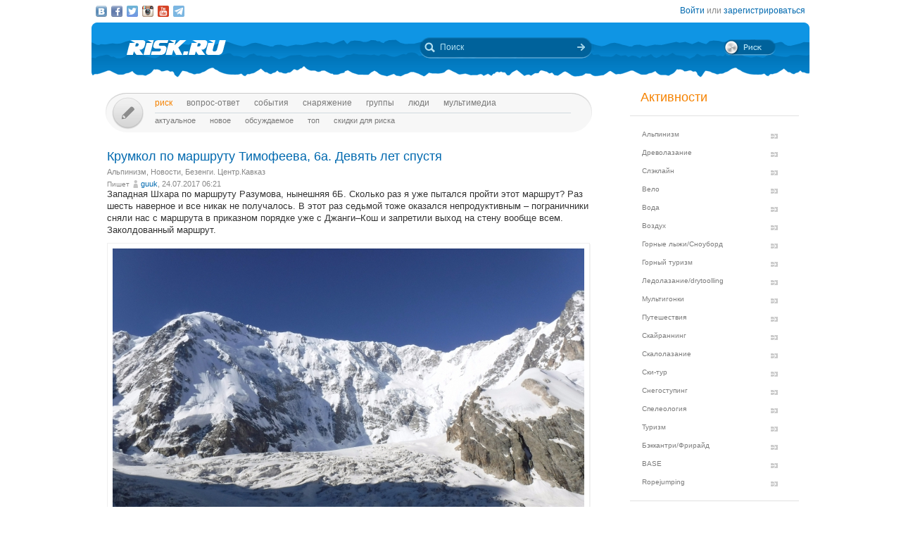

--- FILE ---
content_type: text/html; charset=UTF-8
request_url: https://risk.ru/blog/212192
body_size: 14255
content:
<!DOCTYPE html>
<!--[if lt IE 7]> <html class="no-js ie6 oldie" lang="ru-RU"> <![endif]-->
<!--[if IE 7]>    <html class="no-js ie7 oldie" lang="ru-RU"> <![endif]-->
<!--[if IE 8]>    <html class="no-js ie8 oldie" lang="ru-RU"> <![endif]-->
<!--[if IE 9]>    <html class="no-js ie9 oldie" lang="ru-RU"> <![endif]-->
<!--[if gt IE 9]><!--> <html class="no-js" lang="ru-RU"> <!--<![endif]-->
<head>
    <link rel="stylesheet" href="/eskimobi/eskimobi.css?4">
    <script type="text/javascript" src="/eskimobi/eskimobi.js"></script>
    <meta charset="utf-8">
    <meta name="robots" content="index, follow" />
<link rel="stylesheet" type="text/css" href="/assets/3caa55c8/css/auth.css" />
<script type="text/javascript" src="/assets/250b5469/jquery.min.js"></script>
<title>Крумкол по маршруту Тимофеева, 6а. Девять лет спустя — Risk.ru</title>
    <base href="//risk.ru/" />
    <link title="Risk.ru" href="/opensearch.xml" type="application/opensearchdescription+xml" rel="search">
    <meta property="og:title" content="Крумкол по маршруту Тимофеева, 6а. Девять лет спустя — Risk.ru" />
    <meta property="og:image" content="/u/img/260/259392-670.jpeg" />
    <meta property="og:description" content="Западная Шхара по маршруту Разумова, нынешняя 6Б. Сколько раз я уже пытался пройти этот маршрут? Раз шесть наверное и все никак не получалось. В этот раз седьмой тоже оказался непродуктивным – пограничники сняли нас с маршрута в приказном порядке уже с Джа …" />
    <meta name="description" content="Западная Шхара по маршруту Разумова, нынешняя 6Б. Сколько раз я уже пытался пройти этот маршрут? Раз шесть наверное и все никак не получалось. В этот раз седьмой тоже оказался непродуктивным – пограничники сняли нас с маршрута в приказном порядке уже с Джа …" />
    <meta name="keywords" content="Альпинизм, Новости, Безенги. Центр.Кавказ, крумкол, Безенги" />
        <link rel="yandex-tableau-widget" href="https://risk.ru/outwidgets/tableau" />
	<link rel="icon" type="image/png" href="/favicon.png" />
        <meta name="viewport" content="width=device-width,user-scalable=yes" />
    <meta name="apple-mobile-web-app-status-bar-style" content="black" />
    <link rel="apple-touch-icon" href="/i/touch/touch-icon-iphone.png" />
    <link rel="apple-touch-icon" href="/i/touch/touch-icon-ipad.png" sizes="72x72" />
    <link rel="apple-touch-icon" href="/i/touch/touch-icon-iphone-retina.png" sizes="114x114" />
    <link rel="apple-touch-icon" href="/i/touch/touch-icon-ipad-retina.png" sizes="144x144" />

    <link type="text/css" rel="stylesheet" href="/s/icons.css?5a8c0d03" />
    <link type="text/css" rel="stylesheet" href="/s/style.css?v=91"/>
    <link type="text/css" rel="stylesheet" href="/s/jquery.fancybox.css?5570849b" />
    <script type="text/javascript">var _user = false; var _friends = false;</script>
        <script type="text/javascript" src="/js/modernizr-2.6.2.min.js"></script>
    <script type="text/javascript" src="/js/jquery.jcarousel.min.js"></script>
    <script type="text/javascript" src="/js/jquery.fancybox.pack.js?5aa7bdc0"></script>
    <script type="text/javascript" src="/js/jquery.linkify.min.js?5570849b"></script>

    <!-- push -->
            <script charset="UTF-8" src="//cdn.sendpulse.com/28edd3380a1c17cf65b137fe96516659/js/push/292bb89d30f766ebcf0dbbf1a8a113fa_1.js" async></script>
                <!-- relap -->
        <script type="text/javascript" async src="https://relap.io/api/v6/head.js?token=WJbvcHL2JdglmJ2Y"></script>
        
    <!--[if lt IE 9]>
    <script type="text/javascript" src="/js/pie/PIE_IE678.js"></script>
    <script type="text/javascript" src="/js/IE9.js"></script>
    <![endif]-->
    <!--[if IE 9]>
    <script type="text/javascript" src="/js/pie/PIE_IE9.js"></script>
    <![endif]-->

    <link type="text/css" rel="stylesheet" href="/s/jquery.sb.css?5570849b"/>
    <script type="text/javascript" src="/js/jquery.sb.js"></script>
    <script type="text/javascript" src="/js/scripts.js?v=91"></script>
					<script src="https://yastatic.net/pcode/adfox/loader.js" crossorigin="anonymous"></script>
		<link rel="stylesheet" type="text/css" href="/assets-current-desktop/index.css?v=91"/>
</head>
<body class="unregistered " data-time="1768853995">
    	<script>
		(function(i,s,o,g,r,a,m){i['GoogleAnalyticsObject']=r;i[r]=i[r]||function(){
			(i[r].q=i[r].q||[]).push(arguments)},i[r].l=1*new Date();a=s.createElement(o),
			m=s.getElementsByTagName(o)[0];a.async=1;a.src=g;m.parentNode.insertBefore(a,m)
		})(window,document,'script','https://www.google-analytics.com/analytics.js','ga');
		ga('create', 'UA-3108232-14', 'auto');
		ga('send', 'pageview');
	</script>
    
<!-- Yandex.Metrika counter -->
<script type="text/javascript" >
	(function(m,e,t,r,i,k,a){m[i]=m[i]||function(){(m[i].a=m[i].a||[]).push(arguments)};
		m[i].l=1*new Date();k=e.createElement(t),a=e.getElementsByTagName(t)[0],k.async=1,k.src=r,a.parentNode.insertBefore(k,a)})
	(window, document, "script", "https://mc.yandex.ru/metrika/tag.js", "ym");
	ym(27358862, "init", {
		clickmap:true,
		trackLinks:true,
		accurateTrackBounce:true
	});
</script>
<noscript><div><img src="https://mc.yandex.ru/watch/27358862" style="position:absolute; left:-9999px;" alt="" /></div></noscript>
<!-- /Yandex.Metrika counter -->

<!-- Rating Mail.ru counter -->
<script type="text/javascript">
	var _tmr = window._tmr || (window._tmr = []);
	_tmr.push({id: "1183336", type: "pageView", start: (new Date()).getTime()});
	(function (d, w, id) {
		if (d.getElementById(id)) return;
		var ts = d.createElement("script"); ts.type = "text/javascript"; ts.async = true; ts.id = id;
		ts.src = "https://top-fwz1.mail.ru/js/code.js";
		var f = function () {var s = d.getElementsByTagName("script")[0]; s.parentNode.insertBefore(ts, s);};
		if (w.opera == "[object Opera]") { d.addEventListener("DOMContentLoaded", f, false); } else { f(); }
	})(document, window, "topmailru-code");
</script><noscript><div>
	<img src="https://top-fwz1.mail.ru/counter?id=1183336;js=na" style="border:0;position:absolute;left:-9999px;" alt="Top.Mail.Ru" />
</div></noscript>
<!-- //Rating Mail.ru counter -->


    <script type="text/javascript">
        /* CONFIGURATION START */
        var _ain = {
            id: "1732",
            url: "https://risk.ru/blog/212192",
            postid: "212192",
            maincontent: ".postBody",
            title: "Крумкол по маршруту Тимофеева, 6а. Девять лет спустя",
            pubdate: "2017-07-24T06:21:23+03:00",
            authors: "guuk",
            sections: "Альпинизм, Новости, Безенги. Центр.Кавказ",
            tags: "крумкол, Безенги",
            comments: "10"
        };
        /* CONFIGURATION END */
        (function (d, s) {
            var sf = d.createElement(s); sf.type = 'text/javascript'; sf.async = true;
            sf.src = (('https:' == d.location.protocol) ? 'https://d7d3cf2e81d293050033-3dfc0615b0fd7b49143049256703bfce.ssl.cf1.rackcdn.com' : 'http://t.contentinsights.com')+'/stf.js';
            var t = d.getElementsByTagName(s)[0]; t.parentNode.insertBefore(sf, t);
        })(document, 'script');
    </script>
        <!--[if lt IE 7]>
    <noindex>
        <p class="chromeframe">Вы используете <strong>устаревший браузер</strong>. Для корректного отображения сайта, пожалуйста, <a href="http://browsehappy.com/">обновите браузер</a> или <a href="http://www.google.com/chromeframe/?redirect=true">активируйте Google Chrome Frame</a>.</p>
    </noindex>
    <![endif]-->

    <div id="fox_head"></div>
<script>
			window.Ya.adfoxCode.create( {'ownerId':746,'containerId':'fox_head','params':{'pp':'ygj','ps':'bxat','p2':'gtrf'},'onRender':function() { document.getElementById( 'fox_head' ).className = 'fox-ready'; }} );
		</script>    <div id="topStatusBar" class="root">
		        <div class="social_icons">
            <a href="https://vk.com/public25380586" target="_blank" class="icon vkIcon" title="Наш паблик ВКонтакте"></a><a href="https://www.facebook.com/pages/Riskru/134673076604944" class="icon facebookIcon" title="Наша группа на Facebook"></a><a href="https://twitter.com/nariskru" target="_blank" class="icon twitterIcon" title="Наш Twitter"></a><a href="https://instagram.com/risk_ru" target="_blank" class="icon instagramIcon" title="Наш Instagram"></a><a href="https://youtube.com/channel/UCKW6VFgsxxxZLLShRv3O3mQ " target="_blank" class="icon youtubeIcon" title="Наш канал на YouTube"></a><a href="https://t.me/Riskrucommunity" target="_blank" class="icon telegramIcon" title="Наш Telegram-канал"></a>        </div>

        <div id="topStatusText" class="greyFont">
            <div id="login_form" style="display:none;"><form action="/user/login" method="post"><input type="hidden" value="https://risk.ru/blog/212192" name="refer" id="refer" />    <div class="twoLineField" >
        <label for="UserLogin_username" class="required">Логин или email <span class="required">*</span></label>        <input autocomplete="username" name="UserLogin[username]" id="UserLogin_username" type="text" />    </div>

    <div class="twoLineField" >
        <label for="UserLogin_password" class="required">Пароль <span class="required">*</span></label>        <input autocomplete="current-password" name="UserLogin[password]" id="UserLogin_password" type="password" />    </div>

    <div class="digest mb5">
        <input id="ytUserLogin_rememberMe" type="hidden" value="0" name="UserLogin[rememberMe]" /><input name="UserLogin[rememberMe]" id="UserLogin_rememberMe" value="1" checked="checked" type="checkbox" />        <label for="UserLogin_rememberMe">Запомнить меня</label>    </div>

    <div class="mt10 mr5">
        <input class="button" type="submit" name="yt0" value="Войти" /><a style="margin-left:20px;" href="/user/recovery">Забыли логин или пароль?</a>    </div>
</form></div><div id="auth_widget" style="display:none;"><div class="services">
	<ul class="auth-services clear">
		<li class="auth-service vkontakte"><a class="auth-link vkontakte" href="/user/auth/index/service/vkontakte"><span class="auth-icon vkontakte"><i></i></span><span class="auth-title">VKontakte</span></a></li><li class="auth-service facebook"><a class="auth-link facebook" href="/user/auth/index/service/facebook"><span class="auth-icon facebook"><i></i></span><span class="auth-title">Facebook</span></a></li>	</ul>
</div>
</div><div class="unregistered"><a href="/user/login" class="_login" data-popup="1">Войти</a>
                    или <a href="/user/registration">зарегистрироваться</a></div>        </div>
    </div>

    <div id="topHeader" class="root">
		<div class="logoIcon">
			<a href="/"><div class="linkToMain"></div></a>
		</div>
		
		<form action="/search" class="searchingArea">
			<div class="lookupIcon"></div>
			<div class="searchField">
				<input type="text" name="q" class="hint" value="" placeholder="Поиск" autocomplete="off" />
			</div>
			<input type="submit" class="searchArrowIcon iconHL" value="" />
		</form>

        
		<div class="switchIcon" onmouseover="MyRiskPopup($(this))"></div>
    </div>

    <div id="pageBody" class="root">
		<div id="leftColumn">
			<div id="mainMenu" class="draft _ _DraftMenu">
    <span data-action="write_topic" data-url="/write" class="writeIcon basicRollover _add_post _DraftMenu-Btn" title="Написать пост"></span>	<div class="draft__items _DraftMenu-Area"></div>
	<div class="noRepeat">
		<ul class="topLine darkMenuFont"><li><a class="active" href="/">Риск</a></li><li><a href="/qa">Вопрос-ответ</a></li><li><a href="/events">События</a></li><li><a href="/equipment">Снаряжение</a></li><li><a href="/groups">Группы</a></li><li><a href="/people">Люди</a></li><li><a href="/media/">мультимедиа</a></li></ul>
		<ul class="bottomLine darkMenuFont"><li><a href="/">Актуальное</a></li><li><a href="/blog/new">Новое</a></li><li><a href="/blog/discus">Обсуждаемое</a></li><li><a href="/blog/top">Топ</a></li><li><a href="/sales">Скидки для риска</a></li></ul>	</div>
</div>			<div id="content">
				<div class="commonPost postPage" data-id="212192">
    <div class="header">
        <h1 class="topic_head">Крумкол по маршруту Тимофеева, 6а. Девять лет спустя</h1>            <div class="postTags _unjoin-tags" data-id="212192">
                <a data-type="activity" data-id="1" class="tags__item" href="/blog/activity/alpinism">Альпинизм</a>, <a data-type="category" data-id="7" class="tags__item" href="/blog/category/news">Новости</a>, <a data-type="place" data-id="697" class="tags__item" href="/blog/place/697">Безенги. Центр.Кавказ</a>            </div>
                    <div class="greyFont smallFont author">
            Пишет <span class="userInfo"><a href="/people/guuk">guuk</a>, 24.07.2017 06:21</span>
        </div>
            </div>
	<div class="postBody">
                <p class="topic-txt">Западная Шхара по маршруту Разумова, нынешняя 6Б. Сколько раз я уже пытался пройти этот маршрут? Раз шесть наверное и все никак не получалось. В этот раз седьмой тоже оказался непродуктивным – пограничники сняли нас с маршрута в приказном порядке уже с Джанги–Кош и запретили выход на стену вообще всем. Заколдованный маршрут. <a class="fancybox" rel="gallery212192" href="/u/img/260/259392.jpeg"><img data-id="259392" data-rate="0" src="/u/img/260/259392-670.jpeg" alt="Крумкол по маршруту Тимофеева, 6а. Девять лет спустя (Альпинизм, безенги)" /></a><br />
<br />
Да и начальник заставы ничего вразумительного не сказал при нашем с ним общении, нельзя и все.<br />
 В итоге сходили на в. Крумкол, по маршруту Тимофеева 6а. <a class="fancybox" rel="gallery212192" href="/u/img/260/259458.jpeg"><img data-id="259458" data-rate="0" src="/u/img/260/259458-670.jpeg" alt="Крумкол по маршруту Тимофеева, 6а. Девять лет спустя (Альпинизм, безенги)" /></a><br />
 Для меня это был уже второе прохождение этого маршрута, девять лет спустя. Я думал, что все вспомню, поэтому за не имением времени, прибежав с Джанги-Кош, мы сразу рванули на маршрут, не прочитав даже его описание. Но когда начали лезть я понял, что ничего не помню, за 9 лет все перемешалось в голове. Но все же мы сходили, и даже обнаружили контрольный тур на стене у таммовских ночевках. <br />
<a class="fancybox" rel="gallery212192" href="/u/img/260/259394.jpeg"><img data-id="259394" data-rate="0" src="/u/img/260/259394-670.jpeg" alt="Крумкол по маршруту Тимофеева, 6а. Девять лет спустя (Альпинизм, безенги)" /></a><br />
33 ходовых часа за 3 дня не так уж и мало, но учитывая разыгравшуюся непогоду на третий день, не так уж и обидно. Тем более, что для моих ребят это была первая безенгийская шестерка и они отлично ее выдержали.<a class="fancybox" rel="gallery212192" href="/u/img/260/259395.jpeg"><img data-id="259395" data-rate="0" src="/u/img/260/259395-670.jpeg" alt="Крумкол по маршруту Тимофеева, 6а. Девять лет спустя (Альпинизм, безенги)" /></a><br />
 Прохождение ключевого скального участка выпало на первый вечер, поэтому сверху лило как из ведра из-за таяния снежно-ледовой наклонной полки. Но при наличии гортекса от фирмы <a rel="nofollow" href="http://www.bergans.com" target="_blank">Bergans</a>, все было нипочем. На следующее день 12 веревок довольно крутого льда в районе сопли Тимофеева, но и тут новенькие буры и ледовые инструменты от фирмы <a rel="nofollow" href="http://www.grivel.com" target="_blank">Grivel</a> показали свои прекрасные качества.<a class="fancybox" rel="gallery212192" href="/u/img/260/259473.jpeg"><img data-id="259473" data-rate="0" src="/u/img/260/259473-670.jpeg" alt="Крумкол по маршруту Тимофеева, 6а. Девять лет спустя (Альпинизм, безенги)" /></a><a class="fancybox" rel="gallery212192" href="/u/img/260/259475.jpeg"><img data-id="259475" data-rate="0" src="/u/img/260/259475-670.jpeg" alt="Крумкол по маршруту Тимофеева, 6а. Девять лет спустя (Альпинизм, безенги)" /></a><a class="fancybox" rel="gallery212192" href="/u/img/260/259474.jpeg"><img data-id="259474" data-rate="0" src="/u/img/260/259474-670.jpeg" alt="Крумкол по маршруту Тимофеева, 6а. Девять лет спустя (Альпинизм, безенги)" /></a><br />
 Два с половиной дня и после обеда мы у вершинного гребня. Полный whiteout. Ночевать все равно придется здесь, поэтому выход на вершину отложили на утро. От ночевок до вершины час хода.<br />
 20.07.2017 0600 мы были на вершине Крумкола<a class="fancybox" rel="gallery212192" href="/u/img/260/259476.jpeg"><img data-id="259476" data-rate="0" src="/u/img/260/259476-670.jpeg" alt="Крумкол по маршруту Тимофеева, 6а. Девять лет спустя (Альпинизм, безенги)" /></a><a class="fancybox" rel="gallery212192" href="/u/img/260/259472.jpeg"><img data-id="259472" data-rate="0" src="/u/img/260/259472-670.jpeg" alt="Крумкол по маршруту Тимофеева, 6а. Девять лет спустя (Альпинизм, безенги)" /></a><a class="fancybox" rel="gallery212192" href="/u/img/260/259461.jpeg"><img data-id="259461" data-rate="0" src="/u/img/260/259461-670.jpeg" alt="Крумкол по маршруту Тимофеева, 6а. Девять лет спустя (Альпинизм, безенги)" /></a><a class="fancybox" rel="gallery212192" href="/u/img/260/259462.jpeg"><img data-id="259462" data-rate="0" src="/u/img/260/259462-670.jpeg" alt="Крумкол по маршруту Тимофеева, 6а. Девять лет спустя (Альпинизм, безенги)" /></a><a class="fancybox" rel="gallery212192" href="/u/img/260/259463.jpeg"><img data-id="259463" data-rate="0" src="/u/img/260/259463-670.jpeg" alt="Крумкол по маршруту Тимофеева, 6а. Девять лет спустя (Альпинизм, безенги)" /></a><a class="fancybox" rel="gallery212192" href="/u/img/260/259464.jpeg"><img data-id="259464" data-rate="0" src="/u/img/260/259464-670.jpeg" alt="Крумкол по маршруту Тимофеева, 6а. Девять лет спустя (Альпинизм, безенги)" /></a><br />
Спуск через крумкольский провал доставил нам массу впечатлений и удовольствия. Правда все петли оказались очень старыми, поэтому пришлось порезать одну и замечательный веревок фирмы <a rel="nofollow" href="http://www.mytendon.com" target="_blank">Tendon</a>.<a class="fancybox" rel="gallery212192" href="/u/img/260/259467.jpeg"><img data-id="259467" data-rate="0" src="/u/img/260/259467-670.jpeg" alt="Крумкол по маршруту Тимофеева, 6а. Девять лет спустя (Альпинизм, безенги)" /></a><a class="fancybox" rel="gallery212192" href="/u/img/260/259468.jpeg"><img data-id="259468" data-rate="0" src="/u/img/260/259468-670.jpeg" alt="Крумкол по маршруту Тимофеева, 6а. Девять лет спустя (Альпинизм, безенги)" /></a> <br />
 На четвертый день в 18 вечера мы оказались на ночевках 3900 и уже через 3 часа 20 минут были в лагере Безенги, где нас ждало пиво и мурманский ёрш.<a class="fancybox" rel="gallery212192" href="/u/img/260/259471.jpeg"><img data-id="259471" data-rate="0" src="/u/img/260/259471-670.jpeg" alt="Крумкол по маршруту Тимофеева, 6а. Девять лет спустя (Альпинизм, безенги)" /></a><br />
 Большое спасибо компании <a rel="nofollow" href="http://www.bergans.com" target="_blank">Bergans</a> и лично Helena Christiansen за предоставленную одежду, компании <a rel="nofollow" href="http://www.grivel.com" target="_blank">Grivel</a> и лично Betta Gobbi за предоставленное снаряжение, компании <a rel="nofollow" href="http://www.mytendon.com" target="_blank">Tendon</a> и лично Владимиру Молодожену за предоставленные веревки, а также компанию <a rel="nofollow" href="http://www.fingerboard9c.ru" target="_blank">9с</a> за финансовую поддержку мероприятия.</p>
        
        
        <div class="tags middleFont">
            <div class="tagsIcon noRepeat greyFont"><a href="/tag/%D0%BA%D1%80%D1%83%D0%BC%D0%BA%D0%BE%D0%BB">крумкол</a>, <a href="/tag/%D0%91%D0%B5%D0%B7%D0%B5%D0%BD%D0%B3%D0%B8">Безенги</a></div>        </div>

        <div class="postInfo greyFont ml10 mb10">Место: <a href="/blog/place/697">Безенги. Центр.Кавказ</a></div>
				
        <div class="framed">
                                <div class="btnPlace _btn_vote" data-action="vote_topic_plus" data-place="postBottom" data-id="212192" data-type="topic" title="Оценить пост">
                        <div class="smallButton"></div>
                        <div class="iconGlyph plusIcon"></div>
                    </div>
                    <div id="topic_rate_212192" class="number orangeNumber">85</div>                <div>
                    <div class="btnPlace _btn_warning" data-place="postBottom" data-id="212192" data-type="topic" title="Оставить жалобу">
                        <div class="smallButton"></div>
                        <div class="iconGlyph lightningIcon"></div>
                    </div>
                </div>
                
            <div class="split"></div>

            <!--googleoff: index--><noindex><div class="social-share-links right"><a href="http://vk.com/share.php?url=https%3A%2F%2Frisk.ru%2Fblog%2F212192" target="_blank" rel="nofollow" class="vk" title="Опубликовать в ВКонтакте"></a><a href="https://www.facebook.com/sharer/sharer.php?src=sp&u=https%3A%2F%2Frisk.ru%2Fblog%2F212192" target="_blank" rel="nofollow" class="facebook" title="Опубликовать в Facebook"></a><a href="https://twitter.com/intent/tweet?status=https%3A%2F%2Frisk.ru%2Fblog%2F212192" target="_blank" rel="nofollow" class="twitter" title="Опубликовать в Twitter"></a><a href="https://plus.google.com/share?url=https%3A%2F%2Frisk.ru%2Fblog%2F212192" target="_blank" rel="nofollow" class="gplus" title="Опубликовать в Google Plus"></a></div></noindex><!--googleon: index-->        </div>

        <div class="splitter"></div>

        <div id="fox_topic"></div>
<script>
			window.Ya.adfoxCode.createAdaptive( {'ownerId':746,'containerId':'fox_topic','params':{'p1':'cjfia','p2':'gsmp'},'onRender':function() { document.getElementById( 'fox_topic' ).className = 'fox-ready'; }}, ["desktop","tablet"] );
		</script>
        <!-- relap -->
        <div class="splitter"></div>
        <script async id="XqFe9zf353mDNU9P">if (window.relap) window.relap.ar('XqFe9zf353mDNU9P');</script>
        <br class="clear" />
        <br />
        <!-- /relap -->

        <div class="commentHeader" id="comments" style="position:relative;left:22px;">
            <div class="commentsIcon bigFont greyFont">Комментарии:</div>
                    </div>

        <div class="splitter"></div>
        <div class="topic-comment-list" data-type="comment">			<div class="comment _comment_container" id="comment-454690" style="margin-left:-12px;">
				<div class="commentHead">
					<div class="postInfo greyFont">
						<span class="userInfo"><a href="/people/robinsya">robinsya</a>, 24.07.2017 12:08</span>
											</div>
                                            <div class="buttons">
                            <div class="number greyFont">4</div>
                        </div>
                        				</div>

				<div class="commentBody">С горой!)</div>

				<div class="commentTail" id="commentTail_454690"></div>
				<hr />
			</div>
            			<div class="comment _comment_container" id="comment-454693" style="margin-left:-12px;">
				<div class="commentHead">
					<div class="postInfo greyFont">
						<span class="userInfo"><a href="/people/jen">Jen</a>, 24.07.2017 12:27</span>
											</div>
                                            <div class="buttons">
                            <div class="number greyFont">3</div>
                        </div>
                        				</div>

				<div class="commentBody">Саня, красавцы, жму лапу. А что вруг за обострение опять со стеной, не понятно?</div>

				<div class="commentTail" id="commentTail_454693"></div>
				<hr />
			</div>
            			<div class="comment _comment_container" id="comment-454696" style="margin-left:0px;">
				<div class="commentHead">
					<div class="postInfo greyFont">
						<span class="userInfo"><a href="/people/guuk">guuk</a>, 24.07.2017 12:59</span>
											</div>
                                            <div class="buttons">
                            <div class="number greyFont">3</div>
                        </div>
                        				</div>

				<div class="commentBody">Темная история. Вроде как есть реестр разрешенных маршрутов в открытом доступе. Остальные маршруты значит запрещены. Что делать, если это первопроход, начальник заставы не знает ответа. Но мы и реестр разрешенных маршрутов не нашли. В этом году есть какой-то приказ закрыть стену наглухо, но кто подписал не говорят. Охраняют грузинов от нас.<br />
Так что, на этот год вряд-ли кого туда пустят.</div>

				<div class="commentTail" id="commentTail_454696"></div>
				<hr />
			</div>
            			<div class="comment _comment_container" id="comment-454703" style="margin-left:-12px;">
				<div class="commentHead">
					<div class="postInfo greyFont">
						<span class="userInfo"><a href="/people/lomiga">lomiga</a>, 24.07.2017 14:48</span>
											</div>
                                            <div class="buttons">
                            <div class="number greyFont">4</div>
                        </div>
                        				</div>

				<div class="commentBody">Наконец -то на Риске снова качественные альпинистские посты. Спасибо! Заждался.</div>

				<div class="commentTail" id="commentTail_454703"></div>
				<hr />
			</div>
            			<div class="comment _comment_container" id="comment-454706" style="margin-left:-12px;">
				<div class="commentHead">
					<div class="postInfo greyFont">
						<span class="userInfo"><a href="/people/evgenijsdobnikov">Евгений Сдобников</a>, 24.07.2017 15:31</span>
											</div>
                                            <div class="buttons">
                            <div class="number greyFont">0</div>
                        </div>
                        				</div>

				<div class="commentBody">А если уже второй раз, то почему не сходить Мелентьева? Если собирались на Разумова, то и здесь будет не страшно.<a class="fancybox" rel="gallery5975e8b8e87d" href="/u/img/260/259522-1200.jpeg"><img data-id="259522" data-rate="0" src="/u/img/260/259522-670.jpeg" /></a></div>

				<div class="commentTail" id="commentTail_454706"></div>
				<hr />
			</div>
            			<div class="comment _comment_container" id="comment-454708" style="margin-left:0px;">
				<div class="commentHead">
					<div class="postInfo greyFont">
						<span class="userInfo"><a href="/people/guuk">guuk</a>, 24.07.2017 17:20</span>
											</div>
                                            <div class="buttons">
                            <div class="number greyFont">3</div>
                        </div>
                        				</div>

				<div class="commentBody">Фигачит там. А Разумова застыл и ждет:)</div>

				<div class="commentTail" id="commentTail_454708"></div>
				<hr />
			</div>
            			<div class="comment _comment_container" id="comment-454711" style="margin-left:0px;">
				<div class="commentHead">
					<div class="postInfo greyFont">
						<span class="userInfo"><a href="/people/jen">Jen</a>, 24.07.2017 21:07</span>
											</div>
                                            <div class="buttons">
                            <div class="number greyFont">2</div>
                        </div>
                        				</div>

				<div class="commentBody">В Безенги не так много шестерок осталось реалистичных, имхо... По Мелентьева валит, Бланковского вообще почти стаяла... Разумова, конечно, заколдованная, с учетом всей истории...</div>

				<div class="commentTail" id="commentTail_454711"></div>
				<hr />
			</div>
            			<div class="comment _comment_container" id="comment-454735" style="margin-left:-12px;">
				<div class="commentHead">
					<div class="postInfo greyFont">
						<span class="userInfo"><a href="/people/leonov">leonov</a>, 25.07.2017 17:24</span>
											</div>
                                            <div class="buttons">
                            <div class="number greyFont">0</div>
                        </div>
                        				</div>

				<div class="commentBody">Не так давно повел новичков в Дигории на пик Ростсельмаш. Дальше планы были на ГКХ- 2а, 2б. Посмотрел.  По старым описаниям- лед и снег. По факту- камни на обнажившихся скалах, которые еще не успели почернеть. Ушел на Суганский хребет.  Там с юга все стаяло еще тысячу лет тому назад. Успели и по тройкам походить</div>

				<div class="commentTail" id="commentTail_454735"></div>
				<hr />
			</div>
            			<div class="comment _comment_container" id="comment-454738" style="margin-left:-12px;">
				<div class="commentHead">
					<div class="postInfo greyFont">
						<span class="userInfo"><a href="/people/0jog">Zhigalov Aleksandr</a>, 25.07.2017 20:04</span>
											</div>
                                            <div class="buttons">
                            <div class="number greyFont">2</div>
                        </div>
                        				</div>

				<div class="commentBody">Молодцы! С горой, Саня! Приятно почитать и посмотреть!</div>

				<div class="commentTail" id="commentTail_454738"></div>
				<hr />
			</div>
            			<div class="comment _comment_container" id="comment-454982" style="margin-left:-12px;">
				<div class="commentHead">
					<div class="postInfo greyFont">
						<span class="userInfo"><a href="/people/lange">lange</a>, 31.07.2017 19:23</span>
											</div>
                                            <div class="buttons">
                            <div class="number greyFont">1</div>
                        </div>
                        				</div>

				<div class="commentBody">Про 9с ты мощно! Ты же знаешь они всегда поддерживают твои экспедиции и планы!</div>

				<div class="commentTail" id="commentTail_454982"></div>
				<hr />
			</div>
            </div><div class="loginMsg unregistered"><a href="/user/login">Войдите</a> на сайт или <a href="/user/registration">зарегистрируйтесь</a>, чтобы оставить комментарий</div><div id="fox_footer"></div>
<script>
			window.Ya.adfoxCode.createAdaptive( {'ownerId':746,'containerId':'fox_footer','params':{'p1':'cjfhh','p2':'gsmp'},'onRender':function() { document.getElementById( 'fox_footer' ).className = 'fox-ready'; }}, ["desktop","tablet"] );
		</script>    </div>
</div>				<div id="upButton" title="Наверх" onclick="scrollToTop()"></div>
                			</div>
		</div>
        <div id="rightColumn">
            
<div class="leftBar"><div id="fox_vertical"></div>
<script>
			window.Ya.adfoxCode.createAdaptive( {'ownerId':746,'containerId':'fox_vertical','params':{'pp':'ygk','ps':'bxat','p2':'gtrg'},'onRender':function() { document.getElementById( 'fox_vertical' ).className = 'fox-ready'; }}, ["desktop","tablet"] );
		</script></div>

<!-- Инфоблок с активностями -->
<div class="infoBlock">
    <span class="orange head">Активности</span>
    <hr>
    <ul class="activityMenu">
        <li><a href="/blog/activity/alpinism">Альпинизм</a></li><li><a href="/blog/activity/treeclimbing">Древолазание</a></li><li><a href="/blog/activity/slackline">Слэклайн</a></li><li><a href="/blog/activity/velo_sport">Вело</a></li><li><a href="/blog/activity/water">Вода</a></li><li><a href="/blog/activity/fly">Воздух</a></li><li><a href="/blog/activity/snowboard">Горные лыжи/Сноуборд</a></li><li><a href="/blog/activity/trekking">Горный туризм</a></li><li><a href="/blog/activity/ice_climbing">Ледолазание/drytoolling</a></li><li><a href="/blog/activity/adv_racing">Мультигонки</a></li><li><a href="/blog/activity/travel">Путешествия</a></li><li><a href="/blog/activity/skyrunning">Скайраннинг</a></li><li><a href="/blog/activity/climbing">Скалолазание</a></li><li><a href="/blog/activity/ski-tour">Ски-тур</a></li><li><a href="/blog/activity/snowshoeing">Снегоступинг</a></li><li><a href="/blog/activity/caving">Спелеология</a></li><li><a href="/blog/activity/tourism">Туризм</a></li><li><a href="/blog/activity/freeride">Бэккантри/Фрирайд</a></li><li><a href="/blog/activity/base">BASE</a></li><li><a href="/blog/activity/ropejumping">Ropejumping</a></li>    </ul>
    <hr>
</div>
<!-- / --><!-- Новое -->
<div class="infoBlock">
    <a href="/blog/new" class="orange head">Новое</a>
    <hr />
    <ul class="eventsMenu">
                    <li>
                <div>
                    <a href="/blog/221491">19 января - Крещение Господне!</a>
                    <div class="userInfo">
                        <a href="/people/old-vix">old-vix</a>                        <br />
                    </div>
                    <span class="greyFont">Сегодня в 07:07</span>
                    <div>
                                            </div>
                </div>
            </li>
                    <li>
                <div>
                    <a href="/blog/221490">Ультра трейлы - мой способ подготовки к высоким горам</a>
                    <div class="userInfo">
                        <a href="/people/igorjkorovin">Игорь Коровин</a>                        <br />
                    </div>
                    <span class="greyFont">17.01.2026 21:16</span>
                    <div>
                                            </div>
                </div>
            </li>
                    <li>
                <div>
                    <a href="/blog/221489">НА КАВКАЗЕ ТАЮТ ЛЕДНИКИ...</a>
                    <div class="userInfo">
                        <a href="/people/old-vix">old-vix</a>                        <br />
                    </div>
                    <span class="greyFont">13.01.2026 11:16</span>
                    <div>
                                            </div>
                </div>
            </li>
                    <li>
                <div>
                    <a href="/blog/221488">ОДЕРЖИМОСТЬ</a>
                    <div class="userInfo">
                        <a href="/people/old-vix">old-vix</a>                        <br />
                    </div>
                    <span class="greyFont">07.01.2026 09:38</span>
                    <div>
                                            </div>
                </div>
            </li>
                    <li>
                <div>
                    <a href="/blog/221486">Фильм «Горы зовут» вышел в онлайн!</a>
                    <div class="userInfo">
                        <a href="/people/freeskier">freeskier</a>                        <br />
                    </div>
                    <span class="greyFont">28.12.2025 10:50</span>
                    <div>
                                            </div>
                </div>
            </li>
            </ul>
    <hr />
</div>
<!-- / --><!-- События -->
<div class="infoBlock">
    <a href="/events/week" class="orange head">События</a>
    <hr />
    <ul class="eventsMenu">
                    <li>
                <div>
                    <a href="/events/day/2020-03-03" class="blue">03.03</a>
                    <div><a href="/events/217849">Ремонт одежды из мембранных тканей и снаряжения.</a></div>
                </div>
            </li>
                    <li>
            <div style="margin:0px" class="rel">
                <a href="/write?xtype=event" class="button _add_event mt5">Добавить событие</a>
            </div>
        </li>
    </ul>
    <hr />
</div>
<!-- / --><div class="infoBlock center infoBlock-journal">
    <a href="/magazine" style="display:block;">
                <img src="/u/img/293/292132-248.jpeg" width="186" height="248" class="inside" />
    </a>
    <a href="/magazine" class="orange">Журнал "РИСК онсайт"</a><br />
</div>
<!-- Обсуждаемое -->
<div class="infoBlock">
    <a href="/blog/discus" class="orange head">Обсуждаемое</a>
    <hr />
    <ul class="eventsMenu">
                    <li>
                <div>
                    <a href="/blog/221491">19 января - Крещение Господне!</a>
                    <div class="userInfo">
                        <a href="/people/old-vix">old-vix</a>                        <br />
                    </div>
                    <span class="greyFont">Сегодня в 07:07</span>
                    <div>
                        <a href="/blog/221491#comments" class="blue">0 комментариев</a>
                                            </div>
                </div>
            </li>
                        <li>
                <div>
                    <a href="/blog/221490">Ультра трейлы - мой способ подготовки к высоким горам</a>
                    <div class="userInfo">
                        <a href="/people/igorjkorovin">Игорь Коровин</a>                        <br />
                    </div>
                    <span class="greyFont">17.01.2026 21:16</span>
                    <div>
                        <a href="/blog/221490#comments" class="blue">0 комментариев</a>
                                            </div>
                </div>
            </li>
                        <li>
                <div>
                    <a href="/blog/221489">НА КАВКАЗЕ ТАЮТ ЛЕДНИКИ...</a>
                    <div class="userInfo">
                        <a href="/people/old-vix">old-vix</a>                        <br />
                    </div>
                    <span class="greyFont">13.01.2026 11:16</span>
                    <div>
                        <a href="/blog/221489#comments" class="blue">0 комментариев</a>
                                            </div>
                </div>
            </li>
                        <li>
                <div>
                    <a href="/blog/221488">ОДЕРЖИМОСТЬ</a>
                    <div class="userInfo">
                        <a href="/people/old-vix">old-vix</a>                        <br />
                    </div>
                    <span class="greyFont">07.01.2026 09:38</span>
                    <div>
                        <a href="/blog/221488#comments" class="blue">0 комментариев</a>
                                            </div>
                </div>
            </li>
                        <li>
                <div>
                    <a href="/blog/221486">Фильм «Горы зовут» вышел в онлайн!</a>
                    <div class="userInfo">
                        <a href="/people/freeskier">freeskier</a>                        <br />
                    </div>
                    <span class="greyFont">28.12.2025 10:50</span>
                    <div>
                        <a href="/blog/221486#comments" class="blue">0 комментариев</a>
                                            </div>
                </div>
            </li>
                </ul>
    <hr />
</div>
<!-- / --><!-- Поддерживаем -->
<div class="infoBlock framed">
    <a href="/blog/mark/supported" class="orange head showIcon blueRIcon">Поддерживаем</a>
    <hr />
            <div class="msgBlock">
                        <div class="msgText">
                <div><a href="/blog/218756">Сбор средств на издание учебника &quot;Безопасность на бурной воде&quot;</a></div>
                <div class="userInfo">
                    <a href="/people/homohomeni">homohomeni</a>                    <br />
                    <span class="greyFont">26.10.2020 16:57</span>
                </div>
            </div>
        </div>
        <div class="splitter"></div>
                <div class="msgBlock">
                        <div class="msgText">
                <div><a href="/blog/217674">Эверест 2021: это всё Ама-Даблам</a></div>
                <div class="userInfo">
                    <a href="/people/redakciyasajta">Редакция сайта</a>                    <br />
                    <span class="greyFont">09.01.2020 12:31</span>
                </div>
            </div>
        </div>
        <div class="splitter"></div>
                <div class="msgBlock">
                        <div class="msgText">
                <div><a href="/blog/216788">Эверест 2021: Лобуче - &quot;учитель на замену&quot;</a></div>
                <div class="userInfo">
                    <a href="/people/redakciyasajta">Редакция сайта</a>                    <br />
                    <span class="greyFont">17.06.2019 17:38</span>
                </div>
            </div>
        </div>
        <div class="splitter"></div>
        </div>
<!-- / --><!-- Топ -->
<div class="infoBlock">
    <a href="/blog/top" class="orange head">Топ</a>
    <hr />
    <ul class="eventsMenu">
                    <li>
                <div>
                    <a href="/blog/221485">ВЫШЛА ИЗ ПЕЧАТИ КНИГА СЕРГЕЯ ШИБАЕВА - «ВИТАЛИЙ АБАЛАКОВ-2»</a>
                    <div class="userInfo">
                        <a href="/people/ssh">ssh</a>                        <br />
                    </div>
                    <span class="greyFont">23.12.2025 12:54</span>
                    <div>
                        <a href="/blog/221485#comments" class="blue">0 комментариев</a>
                                            </div>
                </div>
            </li>
                    <li>
                <div>
                    <a href="/blog/221488">ОДЕРЖИМОСТЬ</a>
                    <div class="userInfo">
                        <a href="/people/old-vix">old-vix</a>                        <br />
                    </div>
                    <span class="greyFont">07.01.2026 09:38</span>
                    <div>
                        <a href="/blog/221488#comments" class="blue">0 комментариев</a>
                                            </div>
                </div>
            </li>
                    <li>
                <div>
                    <a href="/blog/221489">НА КАВКАЗЕ ТАЮТ ЛЕДНИКИ...</a>
                    <div class="userInfo">
                        <a href="/people/old-vix">old-vix</a>                        <br />
                    </div>
                    <span class="greyFont">13.01.2026 11:16</span>
                    <div>
                        <a href="/blog/221489#comments" class="blue">0 комментариев</a>
                                            </div>
                </div>
            </li>
                    <li>
                <div>
                    <a href="/blog/221490">Ультра трейлы - мой способ подготовки к высоким горам</a>
                    <div class="userInfo">
                        <a href="/people/igorjkorovin">Игорь Коровин</a>                        <br />
                    </div>
                    <span class="greyFont">17.01.2026 21:16</span>
                    <div>
                        <a href="/blog/221490#comments" class="blue">0 комментариев</a>
                                            </div>
                </div>
            </li>
                    <li>
                <div>
                    <a href="/blog/221491">19 января - Крещение Господне!</a>
                    <div class="userInfo">
                        <a href="/people/old-vix">old-vix</a>                        <br />
                    </div>
                    <span class="greyFont">Сегодня в 07:07</span>
                    <div>
                        <a href="/blog/221491#comments" class="blue">0 комментариев</a>
                                            </div>
                </div>
            </li>
            </ul>
    <hr />
</div>
<!-- / --><!-- Колонка редакции -->
<div class="infoBlock framed">
    <a href="/blog/mark/approved" class="orange head showIcon exclamationIcon">Колонка редакции</a>
    <hr />
            <div class="msgBlock">
                        <div class="msgText">
                <div><a href="/blog/219659">Соло на Денали: Шанталь Асторга о восхождении с лыжами и без</a></div>
                <div class="userInfo">
                    <a href="/people/lyubovjmoric">Brodilka</a>                    <br />
                    <span class="greyFont">29.06.2021 15:53</span>
                </div>
            </div>
        </div>
        <div class="splitter"></div>
                <div class="msgBlock">
                        <div class="msgText">
                <div><a href="/blog/219608">Небесный капкан Барунце: Марек Холечек о новом маршруте и превратностях судьбы</a></div>
                <div class="userInfo">
                    <a href="/people/lyubovjmoric">Brodilka</a>                    <br />
                    <span class="greyFont">11.06.2021 12:41</span>
                </div>
            </div>
        </div>
        <div class="splitter"></div>
                <div class="msgBlock">
                        <div class="msgText">
                <div><a href="/blog/219589">В Гренландии погиб известный полярный гид и путешественник Дирк Дансеркер</a></div>
                <div class="userInfo">
                    <a href="/people/redakciyasajta">Редакция сайта</a>                    <br />
                    <span class="greyFont">10.06.2021 14:37</span>
                </div>
            </div>
        </div>
        <div class="splitter"></div>
        </div>
<!-- / --><!-- Группы -->
<div class="infoBlock">
    <a href="/groups" class="orange head">Популярные группы</a>
    <hr />
    <ul class="groupMenu">
                    <li>
                <a href="/groups/view/friends">Gaugin &amp; Friends</a>
                <div class="userIcon">130</div>
            </li>
                    <li>
                <a href="/groups/view/old_vix">Творчество РИСКовчан</a>
                <div class="userIcon">242</div>
            </li>
                    <li>
                <a href="/groups/view/mountain_safety">Безопасность в горах.</a>
                <div class="userIcon">353</div>
            </li>
                    <li>
                <a href="/groups/view/foto_out">Outdoor фотография</a>
                <div class="userIcon">284</div>
            </li>
                    <li>
                <a href="/groups/view/avalanche">Лавинная безопасность</a>
                <div class="userIcon">226</div>
            </li>
                    <li>
                <a href="/groups/view/auction">Аукцион снаряжения</a>
                <div class="userIcon">192</div>
            </li>
            </ul>
    <div class="splitter"></div>
        <hr />
</div>
<!-- / --><!-- Партнерские блоги -->
<div class="infoBlock framed">
    <a href="/blog/mark/pro" class="orange head"><div class="proIcon"></div>Партнерские блоги</a>
    <hr />
            <div class="msgBlock">
                        <div class="msgText">
                <div><a href="/blog/220950">BIG CANOPY CAMPOUT 2023 фестиваль древонавтики и гамаководства</a></div>
                <div class="userInfo">
                    <a href="/people/treewalkers">TreeWalkers</a>                    <br />
                    <span class="greyFont">21.06.2023 13:59</span>
                </div>
            </div>
        </div>
        <div class="splitter"></div>
            <div class="msgBlock">
                        <div class="msgText">
                <div><a href="/blog/220797">Снятие зависшего в кроне дрона</a></div>
                <div class="userInfo">
                    <a href="/people/treewalkers">TreeWalkers</a>                    <br />
                    <span class="greyFont">01.01.2023 15:00</span>
                </div>
            </div>
        </div>
        <div class="splitter"></div>
            <div class="msgBlock">
                        <div class="msgText">
                <div><a href="/blog/220795">Древонавтика с TreeWalkers</a></div>
                <div class="userInfo">
                    <a href="/people/treewalkers">TreeWalkers</a>                    <br />
                    <span class="greyFont">29.12.2022 22:28</span>
                </div>
            </div>
        </div>
        <div class="splitter"></div>
    </div>
<!-- / -->            <div class="infoBlock">
                <div class="aright smallFont">По вопросам рекламы пишите <a href="mailto:ad@risk.ru">ad@risk.ru</a></div>
            </div>
        </div>
        <br class="clear" />
	</div>

    
	<div id="footer" class="root">
		<div class="copyright">© 1996—2026 Risk.ru<br />При полном или частичном использовании материалов <br />гиперссылка на risk.ru и автора материала обязательна.</div>
		<ul class="footer-menu">
			<li><a href="/magazine">Журнал «РИСК онсайт»</a></li>
			<li><a href="/info/reclama">Реклама на сайте</a></li>
						<li><a href="/crystal-peak">Премия «Хрустальный пик»</a></li>
			<li><a href="/about">О проекте</a></li>
		</ul>
        <ul class="footer-menu" style="top:46px; left:59px;">
            <li><a href="http://20years.risk.ru/">20 лет Риска</a>
        </ul>
	</div>

<!--    <script src="//maps.googleapis.com/maps/api/js?key=--><!--&sensor=false" type="text/javascript"></script>-->
<!--    <script src="//api-maps.yandex.ru/2.0-stable/?load=package.standard&lang=ru-RU" type="text/javascript"></script>-->
<!--    <script src="/js/maps.js" type="text/javascript"></script>-->
	<script src="/assets-current-desktop/index.js?v=91"></script>
    <script type="text/javascript" src="/assets/b08d9266/comment.js"></script>
<script type="text/javascript" src="/assets/3caa55c8/js/auth.js"></script>
<script type="text/javascript">
/*<![CDATA[*/
jQuery(function($) {
$(".auth-service.vkontakte a").eauth({"popup":{"width":585,"height":350},"id":"vkontakte"});
$(".auth-service.facebook a").eauth({"popup":{"width":585,"height":290},"id":"facebook"});

});
/*]]>*/
</script>
</body>
</html>

--- FILE ---
content_type: text/css; charset=utf-8
request_url: https://risk.ru/eskimobi/eskimobi.css?4
body_size: 12542
content:
@media (max-width:768px){html{overflow-x:hidden;height:100% !important}html body.eskimobi_responsive{/*!
 *  Font Awesome 4.6.3 by @davegandy - http://fontawesome.io - @fontawesome
 *  License - http://fontawesome.io/license (Font: SIL OFL 1.1, CSS: MIT License)
 */width:100%;min-width:100%;overflow-x:hidden;box-sizing:border-box}html body.eskimobi_responsive.registered #topHeader{min-height:130px}html body.eskimobi_responsive.over-hide{height:100%}@font-face{font-family:'FontAwesome';src:url('fonts/fontawesome-webfont.eot?v=4.6.3');src:url('fonts/fontawesome-webfont.eot?#iefix&v=4.6.3') format('embedded-opentype'),url('fonts/fontawesome-webfont.woff2?v=4.6.3') format('woff2'),url('fonts/fontawesome-webfont.woff?v=4.6.3') format('woff'),url('fonts/fontawesome-webfont.ttf?v=4.6.3') format('truetype'),url('fonts/fontawesome-webfont.svg?v=4.6.3#fontawesomeregular') format('svg');font-weight:normal;font-style:normal}html body.eskimobi_responsive .fa{display:inline-block;font:normal normal normal 14px/1 FontAwesome;font-size:inherit;text-rendering:auto;-webkit-font-smoothing:antialiased;-moz-osx-font-smoothing:grayscale}html body.eskimobi_responsive .fa-lg{font-size:1.33333333em;line-height:.75em;vertical-align:-15%}html body.eskimobi_responsive .fa-2x{font-size:2em}html body.eskimobi_responsive .fa-3x{font-size:3em}html body.eskimobi_responsive .fa-4x{font-size:4em}html body.eskimobi_responsive .fa-5x{font-size:5em}html body.eskimobi_responsive .fa-fw{width:1.28571429em;text-align:center}html body.eskimobi_responsive .fa-ul{padding-left:0;margin-left:2.14285714em;list-style-type:none}html body.eskimobi_responsive .fa-ul>li{position:relative}html body.eskimobi_responsive .fa-li{position:absolute;left:-2.14285714em;width:2.14285714em;top:.14285714em;text-align:center}html body.eskimobi_responsive .fa-li.fa-lg{left:-1.85714286em}html body.eskimobi_responsive .fa-border{padding:.2em .25em .15em;border:solid .08em #eee;border-radius:.1em}html body.eskimobi_responsive .fa-pull-left{float:left}html body.eskimobi_responsive .fa-pull-right{float:right}html body.eskimobi_responsive .fa.fa-pull-left{margin-right:.3em}html body.eskimobi_responsive .fa.fa-pull-right{margin-left:.3em}html body.eskimobi_responsive .pull-right{float:right}html body.eskimobi_responsive .pull-left{float:left}html body.eskimobi_responsive .fa.pull-left{margin-right:.3em}html body.eskimobi_responsive .fa.pull-right{margin-left:.3em}html body.eskimobi_responsive .fa-spin{-webkit-animation:fa-spin 2s infinite linear;animation:fa-spin 2s infinite linear}html body.eskimobi_responsive .fa-pulse{-webkit-animation:fa-spin 1s infinite steps(8);animation:fa-spin 1s infinite steps(8)}@-webkit-keyframes fa-spin{0%{-webkit-transform:rotate(0deg);transform:rotate(0deg)}100%{-webkit-transform:rotate(359deg);transform:rotate(359deg)}}@keyframes fa-spin{0%{-webkit-transform:rotate(0deg);transform:rotate(0deg)}100%{-webkit-transform:rotate(359deg);transform:rotate(359deg)}}html body.eskimobi_responsive .fa-rotate-90{-ms-filter:"progid:DXImageTransform.Microsoft.BasicImage(rotation=1)";-webkit-transform:rotate(90deg);-ms-transform:rotate(90deg);transform:rotate(90deg)}html body.eskimobi_responsive .fa-rotate-180{-ms-filter:"progid:DXImageTransform.Microsoft.BasicImage(rotation=2)";-webkit-transform:rotate(180deg);-ms-transform:rotate(180deg);transform:rotate(180deg)}html body.eskimobi_responsive .fa-rotate-270{-ms-filter:"progid:DXImageTransform.Microsoft.BasicImage(rotation=3)";-webkit-transform:rotate(270deg);-ms-transform:rotate(270deg);transform:rotate(270deg)}html body.eskimobi_responsive .fa-flip-horizontal{-ms-filter:"progid:DXImageTransform.Microsoft.BasicImage(rotation=0, mirror=1)";-webkit-transform:scale(-1, 1);-ms-transform:scale(-1, 1);transform:scale(-1, 1)}html body.eskimobi_responsive .fa-flip-vertical{-ms-filter:"progid:DXImageTransform.Microsoft.BasicImage(rotation=2, mirror=1)";-webkit-transform:scale(1, -1);-ms-transform:scale(1, -1);transform:scale(1, -1)}html body.eskimobi_responsive :root .fa-rotate-90,html body.eskimobi_responsive :root .fa-rotate-180,html body.eskimobi_responsive :root .fa-rotate-270,html body.eskimobi_responsive :root .fa-flip-horizontal,html body.eskimobi_responsive :root .fa-flip-vertical{filter:none}html body.eskimobi_responsive .fa-stack{position:relative;display:inline-block;width:2em;height:2em;line-height:2em;vertical-align:middle}html body.eskimobi_responsive .fa-stack-1x,html body.eskimobi_responsive .fa-stack-2x{position:absolute;left:0;width:100%;text-align:center}html body.eskimobi_responsive .fa-stack-1x{line-height:inherit}html body.eskimobi_responsive .fa-stack-2x{font-size:2em}html body.eskimobi_responsive .fa-inverse{color:#fff}html body.eskimobi_responsive .fa-glass:before{content:"\f000"}html body.eskimobi_responsive .fa-music:before{content:"\f001"}html body.eskimobi_responsive .fa-search:before{content:"\f002"}html body.eskimobi_responsive .fa-envelope-o:before{content:"\f003"}html body.eskimobi_responsive .fa-heart:before{content:"\f004"}html body.eskimobi_responsive .fa-star:before{content:"\f005"}html body.eskimobi_responsive .fa-star-o:before{content:"\f006"}html body.eskimobi_responsive .fa-user:before{content:"\f007"}html body.eskimobi_responsive .fa-film:before{content:"\f008"}html body.eskimobi_responsive .fa-th-large:before{content:"\f009"}html body.eskimobi_responsive .fa-th:before{content:"\f00a"}html body.eskimobi_responsive .fa-th-list:before{content:"\f00b"}html body.eskimobi_responsive .fa-check:before{content:"\f00c"}html body.eskimobi_responsive .fa-remove:before,html body.eskimobi_responsive .fa-close:before,html body.eskimobi_responsive .fa-times:before{content:"\f00d"}html body.eskimobi_responsive .fa-search-plus:before{content:"\f00e"}html body.eskimobi_responsive .fa-search-minus:before{content:"\f010"}html body.eskimobi_responsive .fa-power-off:before{content:"\f011"}html body.eskimobi_responsive .fa-signal:before{content:"\f012"}html body.eskimobi_responsive .fa-gear:before,html body.eskimobi_responsive .fa-cog:before{content:"\f013"}html body.eskimobi_responsive .fa-trash-o:before{content:"\f014"}html body.eskimobi_responsive .fa-home:before{content:"\f015"}html body.eskimobi_responsive .fa-file-o:before{content:"\f016"}html body.eskimobi_responsive .fa-clock-o:before{content:"\f017"}html body.eskimobi_responsive .fa-road:before{content:"\f018"}html body.eskimobi_responsive .fa-download:before{content:"\f019"}html body.eskimobi_responsive .fa-arrow-circle-o-down:before{content:"\f01a"}html body.eskimobi_responsive .fa-arrow-circle-o-up:before{content:"\f01b"}html body.eskimobi_responsive .fa-inbox:before{content:"\f01c"}html body.eskimobi_responsive .fa-play-circle-o:before{content:"\f01d"}html body.eskimobi_responsive .fa-rotate-right:before,html body.eskimobi_responsive .fa-repeat:before{content:"\f01e"}html body.eskimobi_responsive .fa-refresh:before{content:"\f021"}html body.eskimobi_responsive .fa-list-alt:before{content:"\f022"}html body.eskimobi_responsive .fa-lock:before{content:"\f023"}html body.eskimobi_responsive .fa-flag:before{content:"\f024"}html body.eskimobi_responsive .fa-headphones:before{content:"\f025"}html body.eskimobi_responsive .fa-volume-off:before{content:"\f026"}html body.eskimobi_responsive .fa-volume-down:before{content:"\f027"}html body.eskimobi_responsive .fa-volume-up:before{content:"\f028"}html body.eskimobi_responsive .fa-qrcode:before{content:"\f029"}html body.eskimobi_responsive .fa-barcode:before{content:"\f02a"}html body.eskimobi_responsive .fa-tag:before{content:"\f02b"}html body.eskimobi_responsive .fa-tags:before{content:"\f02c"}html body.eskimobi_responsive .fa-book:before{content:"\f02d"}html body.eskimobi_responsive .fa-bookmark:before{content:"\f02e"}html body.eskimobi_responsive .fa-print:before{content:"\f02f"}html body.eskimobi_responsive .fa-camera:before{content:"\f030"}html body.eskimobi_responsive .fa-font:before{content:"\f031"}html body.eskimobi_responsive .fa-bold:before{content:"\f032"}html body.eskimobi_responsive .fa-italic:before{content:"\f033"}html body.eskimobi_responsive .fa-text-height:before{content:"\f034"}html body.eskimobi_responsive .fa-text-width:before{content:"\f035"}html body.eskimobi_responsive .fa-align-left:before{content:"\f036"}html body.eskimobi_responsive .fa-align-center:before{content:"\f037"}html body.eskimobi_responsive .fa-align-right:before{content:"\f038"}html body.eskimobi_responsive .fa-align-justify:before{content:"\f039"}html body.eskimobi_responsive .fa-list:before{content:"\f03a"}html body.eskimobi_responsive .fa-dedent:before,html body.eskimobi_responsive .fa-outdent:before{content:"\f03b"}html body.eskimobi_responsive .fa-indent:before{content:"\f03c"}html body.eskimobi_responsive .fa-video-camera:before{content:"\f03d"}html body.eskimobi_responsive .fa-photo:before,html body.eskimobi_responsive .fa-image:before,html body.eskimobi_responsive .fa-picture-o:before{content:"\f03e"}html body.eskimobi_responsive .fa-pencil:before{content:"\f040"}html body.eskimobi_responsive .fa-map-marker:before{content:"\f041"}html body.eskimobi_responsive .fa-adjust:before{content:"\f042"}html body.eskimobi_responsive .fa-tint:before{content:"\f043"}html body.eskimobi_responsive .fa-edit:before,html body.eskimobi_responsive .fa-pencil-square-o:before{content:"\f044"}html body.eskimobi_responsive .fa-share-square-o:before{content:"\f045"}html body.eskimobi_responsive .fa-check-square-o:before{content:"\f046"}html body.eskimobi_responsive .fa-arrows:before{content:"\f047"}html body.eskimobi_responsive .fa-step-backward:before{content:"\f048"}html body.eskimobi_responsive .fa-fast-backward:before{content:"\f049"}html body.eskimobi_responsive .fa-backward:before{content:"\f04a"}html body.eskimobi_responsive .fa-play:before{content:"\f04b"}html body.eskimobi_responsive .fa-pause:before{content:"\f04c"}html body.eskimobi_responsive .fa-stop:before{content:"\f04d"}html body.eskimobi_responsive .fa-forward:before{content:"\f04e"}html body.eskimobi_responsive .fa-fast-forward:before{content:"\f050"}html body.eskimobi_responsive .fa-step-forward:before{content:"\f051"}html body.eskimobi_responsive .fa-eject:before{content:"\f052"}html body.eskimobi_responsive .fa-chevron-left:before{content:"\f053"}html body.eskimobi_responsive .fa-chevron-right:before{content:"\f054"}html body.eskimobi_responsive .fa-plus-circle:before{content:"\f055"}html body.eskimobi_responsive .fa-minus-circle:before{content:"\f056"}html body.eskimobi_responsive .fa-times-circle:before{content:"\f057"}html body.eskimobi_responsive .fa-check-circle:before{content:"\f058"}html body.eskimobi_responsive .fa-question-circle:before{content:"\f059"}html body.eskimobi_responsive .fa-info-circle:before{content:"\f05a"}html body.eskimobi_responsive .fa-crosshairs:before{content:"\f05b"}html body.eskimobi_responsive .fa-times-circle-o:before{content:"\f05c"}html body.eskimobi_responsive .fa-check-circle-o:before{content:"\f05d"}html body.eskimobi_responsive .fa-ban:before{content:"\f05e"}html body.eskimobi_responsive .fa-arrow-left:before{content:"\f060"}html body.eskimobi_responsive .fa-arrow-right:before{content:"\f061"}html body.eskimobi_responsive .fa-arrow-up:before{content:"\f062"}html body.eskimobi_responsive .fa-arrow-down:before{content:"\f063"}html body.eskimobi_responsive .fa-mail-forward:before,html body.eskimobi_responsive .fa-share:before{content:"\f064"}html body.eskimobi_responsive .fa-expand:before{content:"\f065"}html body.eskimobi_responsive .fa-compress:before{content:"\f066"}html body.eskimobi_responsive .fa-plus:before{content:"\f067"}html body.eskimobi_responsive .fa-minus:before{content:"\f068"}html body.eskimobi_responsive .fa-asterisk:before{content:"\f069"}html body.eskimobi_responsive .fa-exclamation-circle:before{content:"\f06a"}html body.eskimobi_responsive .fa-gift:before{content:"\f06b"}html body.eskimobi_responsive .fa-leaf:before{content:"\f06c"}html body.eskimobi_responsive .fa-fire:before{content:"\f06d"}html body.eskimobi_responsive .fa-eye:before{content:"\f06e"}html body.eskimobi_responsive .fa-eye-slash:before{content:"\f070"}html body.eskimobi_responsive .fa-warning:before,html body.eskimobi_responsive .fa-exclamation-triangle:before{content:"\f071"}html body.eskimobi_responsive .fa-plane:before{content:"\f072"}html body.eskimobi_responsive .fa-calendar:before{content:"\f073"}html body.eskimobi_responsive .fa-random:before{content:"\f074"}html body.eskimobi_responsive .fa-comment:before{content:"\f075"}html body.eskimobi_responsive .fa-magnet:before{content:"\f076"}html body.eskimobi_responsive .fa-chevron-up:before{content:"\f077"}html body.eskimobi_responsive .fa-chevron-down:before{content:"\f078"}html body.eskimobi_responsive .fa-retweet:before{content:"\f079"}html body.eskimobi_responsive .fa-shopping-cart:before{content:"\f07a"}html body.eskimobi_responsive .fa-folder:before{content:"\f07b"}html body.eskimobi_responsive .fa-folder-open:before{content:"\f07c"}html body.eskimobi_responsive .fa-arrows-v:before{content:"\f07d"}html body.eskimobi_responsive .fa-arrows-h:before{content:"\f07e"}html body.eskimobi_responsive .fa-bar-chart-o:before,html body.eskimobi_responsive .fa-bar-chart:before{content:"\f080"}html body.eskimobi_responsive .fa-twitter-square:before{content:"\f081"}html body.eskimobi_responsive .fa-facebook-square:before{content:"\f082"}html body.eskimobi_responsive .fa-camera-retro:before{content:"\f083"}html body.eskimobi_responsive .fa-key:before{content:"\f084"}html body.eskimobi_responsive .fa-gears:before,html body.eskimobi_responsive .fa-cogs:before{content:"\f085"}html body.eskimobi_responsive .fa-comments:before{content:"\f086"}html body.eskimobi_responsive .fa-thumbs-o-up:before{content:"\f087"}html body.eskimobi_responsive .fa-thumbs-o-down:before{content:"\f088"}html body.eskimobi_responsive .fa-star-half:before{content:"\f089"}html body.eskimobi_responsive .fa-heart-o:before{content:"\f08a"}html body.eskimobi_responsive .fa-sign-out:before{content:"\f08b"}html body.eskimobi_responsive .fa-linkedin-square:before{content:"\f08c"}html body.eskimobi_responsive .fa-thumb-tack:before{content:"\f08d"}html body.eskimobi_responsive .fa-external-link:before{content:"\f08e"}html body.eskimobi_responsive .fa-sign-in:before{content:"\f090"}html body.eskimobi_responsive .fa-trophy:before{content:"\f091"}html body.eskimobi_responsive .fa-github-square:before{content:"\f092"}html body.eskimobi_responsive .fa-upload:before{content:"\f093"}html body.eskimobi_responsive .fa-lemon-o:before{content:"\f094"}html body.eskimobi_responsive .fa-phone:before{content:"\f095"}html body.eskimobi_responsive .fa-square-o:before{content:"\f096"}html body.eskimobi_responsive .fa-bookmark-o:before{content:"\f097"}html body.eskimobi_responsive .fa-phone-square:before{content:"\f098"}html body.eskimobi_responsive .fa-twitter:before{content:"\f099"}html body.eskimobi_responsive .fa-facebook-f:before,html body.eskimobi_responsive .fa-facebook:before{content:"\f09a"}html body.eskimobi_responsive .fa-github:before{content:"\f09b"}html body.eskimobi_responsive .fa-unlock:before{content:"\f09c"}html body.eskimobi_responsive .fa-credit-card:before{content:"\f09d"}html body.eskimobi_responsive .fa-feed:before,html body.eskimobi_responsive .fa-rss:before{content:"\f09e"}html body.eskimobi_responsive .fa-hdd-o:before{content:"\f0a0"}html body.eskimobi_responsive .fa-bullhorn:before{content:"\f0a1"}html body.eskimobi_responsive .fa-bell:before{content:"\f0f3"}html body.eskimobi_responsive .fa-certificate:before{content:"\f0a3"}html body.eskimobi_responsive .fa-hand-o-right:before{content:"\f0a4"}html body.eskimobi_responsive .fa-hand-o-left:before{content:"\f0a5"}html body.eskimobi_responsive .fa-hand-o-up:before{content:"\f0a6"}html body.eskimobi_responsive .fa-hand-o-down:before{content:"\f0a7"}html body.eskimobi_responsive .fa-arrow-circle-left:before{content:"\f0a8"}html body.eskimobi_responsive .fa-arrow-circle-right:before{content:"\f0a9"}html body.eskimobi_responsive .fa-arrow-circle-up:before{content:"\f0aa"}html body.eskimobi_responsive .fa-arrow-circle-down:before{content:"\f0ab"}html body.eskimobi_responsive .fa-globe:before{content:"\f0ac"}html body.eskimobi_responsive .fa-wrench:before{content:"\f0ad"}html body.eskimobi_responsive .fa-tasks:before{content:"\f0ae"}html body.eskimobi_responsive .fa-filter:before{content:"\f0b0"}html body.eskimobi_responsive .fa-briefcase:before{content:"\f0b1"}html body.eskimobi_responsive .fa-arrows-alt:before{content:"\f0b2"}html body.eskimobi_responsive .fa-group:before,html body.eskimobi_responsive .fa-users:before{content:"\f0c0"}html body.eskimobi_responsive .fa-chain:before,html body.eskimobi_responsive .fa-link:before{content:"\f0c1"}html body.eskimobi_responsive .fa-cloud:before{content:"\f0c2"}html body.eskimobi_responsive .fa-flask:before{content:"\f0c3"}html body.eskimobi_responsive .fa-cut:before,html body.eskimobi_responsive .fa-scissors:before{content:"\f0c4"}html body.eskimobi_responsive .fa-copy:before,html body.eskimobi_responsive .fa-files-o:before{content:"\f0c5"}html body.eskimobi_responsive .fa-paperclip:before{content:"\f0c6"}html body.eskimobi_responsive .fa-save:before,html body.eskimobi_responsive .fa-floppy-o:before{content:"\f0c7"}html body.eskimobi_responsive .fa-square:before{content:"\f0c8"}html body.eskimobi_responsive .fa-navicon:before,html body.eskimobi_responsive .fa-reorder:before,html body.eskimobi_responsive .fa-bars:before{content:"\f0c9"}html body.eskimobi_responsive .fa-list-ul:before{content:"\f0ca"}html body.eskimobi_responsive .fa-list-ol:before{content:"\f0cb"}html body.eskimobi_responsive .fa-strikethrough:before{content:"\f0cc"}html body.eskimobi_responsive .fa-underline:before{content:"\f0cd"}html body.eskimobi_responsive .fa-table:before{content:"\f0ce"}html body.eskimobi_responsive .fa-magic:before{content:"\f0d0"}html body.eskimobi_responsive .fa-truck:before{content:"\f0d1"}html body.eskimobi_responsive .fa-pinterest:before{content:"\f0d2"}html body.eskimobi_responsive .fa-pinterest-square:before{content:"\f0d3"}html body.eskimobi_responsive .fa-google-plus-square:before{content:"\f0d4"}html body.eskimobi_responsive .fa-google-plus:before{content:"\f0d5"}html body.eskimobi_responsive .fa-money:before{content:"\f0d6"}html body.eskimobi_responsive .fa-caret-down:before{content:"\f0d7"}html body.eskimobi_responsive .fa-caret-up:before{content:"\f0d8"}html body.eskimobi_responsive .fa-caret-left:before{content:"\f0d9"}html body.eskimobi_responsive .fa-caret-right:before{content:"\f0da"}html body.eskimobi_responsive .fa-columns:before{content:"\f0db"}html body.eskimobi_responsive .fa-unsorted:before,html body.eskimobi_responsive .fa-sort:before{content:"\f0dc"}html body.eskimobi_responsive .fa-sort-down:before,html body.eskimobi_responsive .fa-sort-desc:before{content:"\f0dd"}html body.eskimobi_responsive .fa-sort-up:before,html body.eskimobi_responsive .fa-sort-asc:before{content:"\f0de"}html body.eskimobi_responsive .fa-envelope:before{content:"\f0e0"}html body.eskimobi_responsive .fa-linkedin:before{content:"\f0e1"}html body.eskimobi_responsive .fa-rotate-left:before,html body.eskimobi_responsive .fa-undo:before{content:"\f0e2"}html body.eskimobi_responsive .fa-legal:before,html body.eskimobi_responsive .fa-gavel:before{content:"\f0e3"}html body.eskimobi_responsive .fa-dashboard:before,html body.eskimobi_responsive .fa-tachometer:before{content:"\f0e4"}html body.eskimobi_responsive .fa-comment-o:before{content:"\f0e5"}html body.eskimobi_responsive .fa-comments-o:before{content:"\f0e6"}html body.eskimobi_responsive .fa-flash:before,html body.eskimobi_responsive .fa-bolt:before{content:"\f0e7"}html body.eskimobi_responsive .fa-sitemap:before{content:"\f0e8"}html body.eskimobi_responsive .fa-umbrella:before{content:"\f0e9"}html body.eskimobi_responsive .fa-paste:before,html body.eskimobi_responsive .fa-clipboard:before{content:"\f0ea"}html body.eskimobi_responsive .fa-lightbulb-o:before{content:"\f0eb"}html body.eskimobi_responsive .fa-exchange:before{content:"\f0ec"}html body.eskimobi_responsive .fa-cloud-download:before{content:"\f0ed"}html body.eskimobi_responsive .fa-cloud-upload:before{content:"\f0ee"}html body.eskimobi_responsive .fa-user-md:before{content:"\f0f0"}html body.eskimobi_responsive .fa-stethoscope:before{content:"\f0f1"}html body.eskimobi_responsive .fa-suitcase:before{content:"\f0f2"}html body.eskimobi_responsive .fa-bell-o:before{content:"\f0a2"}html body.eskimobi_responsive .fa-coffee:before{content:"\f0f4"}html body.eskimobi_responsive .fa-cutlery:before{content:"\f0f5"}html body.eskimobi_responsive .fa-file-text-o:before{content:"\f0f6"}html body.eskimobi_responsive .fa-building-o:before{content:"\f0f7"}html body.eskimobi_responsive .fa-hospital-o:before{content:"\f0f8"}html body.eskimobi_responsive .fa-ambulance:before{content:"\f0f9"}html body.eskimobi_responsive .fa-medkit:before{content:"\f0fa"}html body.eskimobi_responsive .fa-fighter-jet:before{content:"\f0fb"}html body.eskimobi_responsive .fa-beer:before{content:"\f0fc"}html body.eskimobi_responsive .fa-h-square:before{content:"\f0fd"}html body.eskimobi_responsive .fa-plus-square:before{content:"\f0fe"}html body.eskimobi_responsive .fa-angle-double-left:before{content:"\f100"}html body.eskimobi_responsive .fa-angle-double-right:before{content:"\f101"}html body.eskimobi_responsive .fa-angle-double-up:before{content:"\f102"}html body.eskimobi_responsive .fa-angle-double-down:before{content:"\f103"}html body.eskimobi_responsive .fa-angle-left:before{content:"\f104"}html body.eskimobi_responsive .fa-angle-right:before{content:"\f105"}html body.eskimobi_responsive .fa-angle-up:before{content:"\f106"}html body.eskimobi_responsive .fa-angle-down:before{content:"\f107"}html body.eskimobi_responsive .fa-desktop:before{content:"\f108"}html body.eskimobi_responsive .fa-laptop:before{content:"\f109"}html body.eskimobi_responsive .fa-tablet:before{content:"\f10a"}html body.eskimobi_responsive .fa-mobile-phone:before,html body.eskimobi_responsive .fa-mobile:before{content:"\f10b"}html body.eskimobi_responsive .fa-circle-o:before{content:"\f10c"}html body.eskimobi_responsive .fa-quote-left:before{content:"\f10d"}html body.eskimobi_responsive .fa-quote-right:before{content:"\f10e"}html body.eskimobi_responsive .fa-spinner:before{content:"\f110"}html body.eskimobi_responsive .fa-circle:before{content:"\f111"}html body.eskimobi_responsive .fa-mail-reply:before,html body.eskimobi_responsive .fa-reply:before{content:"\f112"}html body.eskimobi_responsive .fa-github-alt:before{content:"\f113"}html body.eskimobi_responsive .fa-folder-o:before{content:"\f114"}html body.eskimobi_responsive .fa-folder-open-o:before{content:"\f115"}html body.eskimobi_responsive .fa-smile-o:before{content:"\f118"}html body.eskimobi_responsive .fa-frown-o:before{content:"\f119"}html body.eskimobi_responsive .fa-meh-o:before{content:"\f11a"}html body.eskimobi_responsive .fa-gamepad:before{content:"\f11b"}html body.eskimobi_responsive .fa-keyboard-o:before{content:"\f11c"}html body.eskimobi_responsive .fa-flag-o:before{content:"\f11d"}html body.eskimobi_responsive .fa-flag-checkered:before{content:"\f11e"}html body.eskimobi_responsive .fa-terminal:before{content:"\f120"}html body.eskimobi_responsive .fa-code:before{content:"\f121"}html body.eskimobi_responsive .fa-mail-reply-all:before,html body.eskimobi_responsive .fa-reply-all:before{content:"\f122"}html body.eskimobi_responsive .fa-star-half-empty:before,html body.eskimobi_responsive .fa-star-half-full:before,html body.eskimobi_responsive .fa-star-half-o:before{content:"\f123"}html body.eskimobi_responsive .fa-location-arrow:before{content:"\f124"}html body.eskimobi_responsive .fa-crop:before{content:"\f125"}html body.eskimobi_responsive .fa-code-fork:before{content:"\f126"}html body.eskimobi_responsive .fa-unlink:before,html body.eskimobi_responsive .fa-chain-broken:before{content:"\f127"}html body.eskimobi_responsive .fa-question:before{content:"\f128"}html body.eskimobi_responsive .fa-info:before{content:"\f129"}html body.eskimobi_responsive .fa-exclamation:before{content:"\f12a"}html body.eskimobi_responsive .fa-superscript:before{content:"\f12b"}html body.eskimobi_responsive .fa-subscript:before{content:"\f12c"}html body.eskimobi_responsive .fa-eraser:before{content:"\f12d"}html body.eskimobi_responsive .fa-puzzle-piece:before{content:"\f12e"}html body.eskimobi_responsive .fa-microphone:before{content:"\f130"}html body.eskimobi_responsive .fa-microphone-slash:before{content:"\f131"}html body.eskimobi_responsive .fa-shield:before{content:"\f132"}html body.eskimobi_responsive .fa-calendar-o:before{content:"\f133"}html body.eskimobi_responsive .fa-fire-extinguisher:before{content:"\f134"}html body.eskimobi_responsive .fa-rocket:before{content:"\f135"}html body.eskimobi_responsive .fa-maxcdn:before{content:"\f136"}html body.eskimobi_responsive .fa-chevron-circle-left:before{content:"\f137"}html body.eskimobi_responsive .fa-chevron-circle-right:before{content:"\f138"}html body.eskimobi_responsive .fa-chevron-circle-up:before{content:"\f139"}html body.eskimobi_responsive .fa-chevron-circle-down:before{content:"\f13a"}html body.eskimobi_responsive .fa-html5:before{content:"\f13b"}html body.eskimobi_responsive .fa-css3:before{content:"\f13c"}html body.eskimobi_responsive .fa-anchor:before{content:"\f13d"}html body.eskimobi_responsive .fa-unlock-alt:before{content:"\f13e"}html body.eskimobi_responsive .fa-bullseye:before{content:"\f140"}html body.eskimobi_responsive .fa-ellipsis-h:before{content:"\f141"}html body.eskimobi_responsive .fa-ellipsis-v:before{content:"\f142"}html body.eskimobi_responsive .fa-rss-square:before{content:"\f143"}html body.eskimobi_responsive .fa-play-circle:before{content:"\f144"}html body.eskimobi_responsive .fa-ticket:before{content:"\f145"}html body.eskimobi_responsive .fa-minus-square:before{content:"\f146"}html body.eskimobi_responsive .fa-minus-square-o:before{content:"\f147"}html body.eskimobi_responsive .fa-level-up:before{content:"\f148"}html body.eskimobi_responsive .fa-level-down:before{content:"\f149"}html body.eskimobi_responsive .fa-check-square:before{content:"\f14a"}html body.eskimobi_responsive .fa-pencil-square:before{content:"\f14b"}html body.eskimobi_responsive .fa-external-link-square:before{content:"\f14c"}html body.eskimobi_responsive .fa-share-square:before{content:"\f14d"}html body.eskimobi_responsive .fa-compass:before{content:"\f14e"}html body.eskimobi_responsive .fa-toggle-down:before,html body.eskimobi_responsive .fa-caret-square-o-down:before{content:"\f150"}html body.eskimobi_responsive .fa-toggle-up:before,html body.eskimobi_responsive .fa-caret-square-o-up:before{content:"\f151"}html body.eskimobi_responsive .fa-toggle-right:before,html body.eskimobi_responsive .fa-caret-square-o-right:before{content:"\f152"}html body.eskimobi_responsive .fa-euro:before,html body.eskimobi_responsive .fa-eur:before{content:"\f153"}html body.eskimobi_responsive .fa-gbp:before{content:"\f154"}html body.eskimobi_responsive .fa-dollar:before,html body.eskimobi_responsive .fa-usd:before{content:"\f155"}html body.eskimobi_responsive .fa-rupee:before,html body.eskimobi_responsive .fa-inr:before{content:"\f156"}html body.eskimobi_responsive .fa-cny:before,html body.eskimobi_responsive .fa-rmb:before,html body.eskimobi_responsive .fa-yen:before,html body.eskimobi_responsive .fa-jpy:before{content:"\f157"}html body.eskimobi_responsive .fa-ruble:before,html body.eskimobi_responsive .fa-rouble:before,html body.eskimobi_responsive .fa-rub:before{content:"\f158"}html body.eskimobi_responsive .fa-won:before,html body.eskimobi_responsive .fa-krw:before{content:"\f159"}html body.eskimobi_responsive .fa-bitcoin:before,html body.eskimobi_responsive .fa-btc:before{content:"\f15a"}html body.eskimobi_responsive .fa-file:before{content:"\f15b"}html body.eskimobi_responsive .fa-file-text:before{content:"\f15c"}html body.eskimobi_responsive .fa-sort-alpha-asc:before{content:"\f15d"}html body.eskimobi_responsive .fa-sort-alpha-desc:before{content:"\f15e"}html body.eskimobi_responsive .fa-sort-amount-asc:before{content:"\f160"}html body.eskimobi_responsive .fa-sort-amount-desc:before{content:"\f161"}html body.eskimobi_responsive .fa-sort-numeric-asc:before{content:"\f162"}html body.eskimobi_responsive .fa-sort-numeric-desc:before{content:"\f163"}html body.eskimobi_responsive .fa-thumbs-up:before{content:"\f164"}html body.eskimobi_responsive .fa-thumbs-down:before{content:"\f165"}html body.eskimobi_responsive .fa-youtube-square:before{content:"\f166"}html body.eskimobi_responsive .fa-youtube:before{content:"\f167"}html body.eskimobi_responsive .fa-xing:before{content:"\f168"}html body.eskimobi_responsive .fa-xing-square:before{content:"\f169"}html body.eskimobi_responsive .fa-youtube-play:before{content:"\f16a"}html body.eskimobi_responsive .fa-dropbox:before{content:"\f16b"}html body.eskimobi_responsive .fa-stack-overflow:before{content:"\f16c"}html body.eskimobi_responsive .fa-instagram:before{content:"\f16d"}html body.eskimobi_responsive .fa-flickr:before{content:"\f16e"}html body.eskimobi_responsive .fa-adn:before{content:"\f170"}html body.eskimobi_responsive .fa-bitbucket:before{content:"\f171"}html body.eskimobi_responsive .fa-bitbucket-square:before{content:"\f172"}html body.eskimobi_responsive .fa-tumblr:before{content:"\f173"}html body.eskimobi_responsive .fa-tumblr-square:before{content:"\f174"}html body.eskimobi_responsive .fa-long-arrow-down:before{content:"\f175"}html body.eskimobi_responsive .fa-long-arrow-up:before{content:"\f176"}html body.eskimobi_responsive .fa-long-arrow-left:before{content:"\f177"}html body.eskimobi_responsive .fa-long-arrow-right:before{content:"\f178"}html body.eskimobi_responsive .fa-apple:before{content:"\f179"}html body.eskimobi_responsive .fa-windows:before{content:"\f17a"}html body.eskimobi_responsive .fa-android:before{content:"\f17b"}html body.eskimobi_responsive .fa-linux:before{content:"\f17c"}html body.eskimobi_responsive .fa-dribbble:before{content:"\f17d"}html body.eskimobi_responsive .fa-skype:before{content:"\f17e"}html body.eskimobi_responsive .fa-foursquare:before{content:"\f180"}html body.eskimobi_responsive .fa-trello:before{content:"\f181"}html body.eskimobi_responsive .fa-female:before{content:"\f182"}html body.eskimobi_responsive .fa-male:before{content:"\f183"}html body.eskimobi_responsive .fa-gittip:before,html body.eskimobi_responsive .fa-gratipay:before{content:"\f184"}html body.eskimobi_responsive .fa-sun-o:before{content:"\f185"}html body.eskimobi_responsive .fa-moon-o:before{content:"\f186"}html body.eskimobi_responsive .fa-archive:before{content:"\f187"}html body.eskimobi_responsive .fa-bug:before{content:"\f188"}html body.eskimobi_responsive .fa-vk:before{content:"\f189"}html body.eskimobi_responsive .fa-weibo:before{content:"\f18a"}html body.eskimobi_responsive .fa-renren:before{content:"\f18b"}html body.eskimobi_responsive .fa-pagelines:before{content:"\f18c"}html body.eskimobi_responsive .fa-stack-exchange:before{content:"\f18d"}html body.eskimobi_responsive .fa-arrow-circle-o-right:before{content:"\f18e"}html body.eskimobi_responsive .fa-arrow-circle-o-left:before{content:"\f190"}html body.eskimobi_responsive .fa-toggle-left:before,html body.eskimobi_responsive .fa-caret-square-o-left:before{content:"\f191"}html body.eskimobi_responsive .fa-dot-circle-o:before{content:"\f192"}html body.eskimobi_responsive .fa-wheelchair:before{content:"\f193"}html body.eskimobi_responsive .fa-vimeo-square:before{content:"\f194"}html body.eskimobi_responsive .fa-turkish-lira:before,html body.eskimobi_responsive .fa-try:before{content:"\f195"}html body.eskimobi_responsive .fa-plus-square-o:before{content:"\f196"}html body.eskimobi_responsive .fa-space-shuttle:before{content:"\f197"}html body.eskimobi_responsive .fa-slack:before{content:"\f198"}html body.eskimobi_responsive .fa-envelope-square:before{content:"\f199"}html body.eskimobi_responsive .fa-wordpress:before{content:"\f19a"}html body.eskimobi_responsive .fa-openid:before{content:"\f19b"}html body.eskimobi_responsive .fa-institution:before,html body.eskimobi_responsive .fa-bank:before,html body.eskimobi_responsive .fa-university:before{content:"\f19c"}html body.eskimobi_responsive .fa-mortar-board:before,html body.eskimobi_responsive .fa-graduation-cap:before{content:"\f19d"}html body.eskimobi_responsive .fa-yahoo:before{content:"\f19e"}html body.eskimobi_responsive .fa-google:before{content:"\f1a0"}html body.eskimobi_responsive .fa-reddit:before{content:"\f1a1"}html body.eskimobi_responsive .fa-reddit-square:before{content:"\f1a2"}html body.eskimobi_responsive .fa-stumbleupon-circle:before{content:"\f1a3"}html body.eskimobi_responsive .fa-stumbleupon:before{content:"\f1a4"}html body.eskimobi_responsive .fa-delicious:before{content:"\f1a5"}html body.eskimobi_responsive .fa-digg:before{content:"\f1a6"}html body.eskimobi_responsive .fa-pied-piper-pp:before{content:"\f1a7"}html body.eskimobi_responsive .fa-pied-piper-alt:before{content:"\f1a8"}html body.eskimobi_responsive .fa-drupal:before{content:"\f1a9"}html body.eskimobi_responsive .fa-joomla:before{content:"\f1aa"}html body.eskimobi_responsive .fa-language:before{content:"\f1ab"}html body.eskimobi_responsive .fa-fax:before{content:"\f1ac"}html body.eskimobi_responsive .fa-building:before{content:"\f1ad"}html body.eskimobi_responsive .fa-child:before{content:"\f1ae"}html body.eskimobi_responsive .fa-paw:before{content:"\f1b0"}html body.eskimobi_responsive .fa-spoon:before{content:"\f1b1"}html body.eskimobi_responsive .fa-cube:before{content:"\f1b2"}html body.eskimobi_responsive .fa-cubes:before{content:"\f1b3"}html body.eskimobi_responsive .fa-behance:before{content:"\f1b4"}html body.eskimobi_responsive .fa-behance-square:before{content:"\f1b5"}html body.eskimobi_responsive .fa-steam:before{content:"\f1b6"}html body.eskimobi_responsive .fa-steam-square:before{content:"\f1b7"}html body.eskimobi_responsive .fa-recycle:before{content:"\f1b8"}html body.eskimobi_responsive .fa-automobile:before,html body.eskimobi_responsive .fa-car:before{content:"\f1b9"}html body.eskimobi_responsive .fa-cab:before,html body.eskimobi_responsive .fa-taxi:before{content:"\f1ba"}html body.eskimobi_responsive .fa-tree:before{content:"\f1bb"}html body.eskimobi_responsive .fa-spotify:before{content:"\f1bc"}html body.eskimobi_responsive .fa-deviantart:before{content:"\f1bd"}html body.eskimobi_responsive .fa-soundcloud:before{content:"\f1be"}html body.eskimobi_responsive .fa-database:before{content:"\f1c0"}html body.eskimobi_responsive .fa-file-pdf-o:before{content:"\f1c1"}html body.eskimobi_responsive .fa-file-word-o:before{content:"\f1c2"}html body.eskimobi_responsive .fa-file-excel-o:before{content:"\f1c3"}html body.eskimobi_responsive .fa-file-powerpoint-o:before{content:"\f1c4"}html body.eskimobi_responsive .fa-file-photo-o:before,html body.eskimobi_responsive .fa-file-picture-o:before,html body.eskimobi_responsive .fa-file-image-o:before{content:"\f1c5"}html body.eskimobi_responsive .fa-file-zip-o:before,html body.eskimobi_responsive .fa-file-archive-o:before{content:"\f1c6"}html body.eskimobi_responsive .fa-file-sound-o:before,html body.eskimobi_responsive .fa-file-audio-o:before{content:"\f1c7"}html body.eskimobi_responsive .fa-file-movie-o:before,html body.eskimobi_responsive .fa-file-video-o:before{content:"\f1c8"}html body.eskimobi_responsive .fa-file-code-o:before{content:"\f1c9"}html body.eskimobi_responsive .fa-vine:before{content:"\f1ca"}html body.eskimobi_responsive .fa-codepen:before{content:"\f1cb"}html body.eskimobi_responsive .fa-jsfiddle:before{content:"\f1cc"}html body.eskimobi_responsive .fa-life-bouy:before,html body.eskimobi_responsive .fa-life-buoy:before,html body.eskimobi_responsive .fa-life-saver:before,html body.eskimobi_responsive .fa-support:before,html body.eskimobi_responsive .fa-life-ring:before{content:"\f1cd"}html body.eskimobi_responsive .fa-circle-o-notch:before{content:"\f1ce"}html body.eskimobi_responsive .fa-ra:before,html body.eskimobi_responsive .fa-resistance:before,html body.eskimobi_responsive .fa-rebel:before{content:"\f1d0"}html body.eskimobi_responsive .fa-ge:before,html body.eskimobi_responsive .fa-empire:before{content:"\f1d1"}html body.eskimobi_responsive .fa-git-square:before{content:"\f1d2"}html body.eskimobi_responsive .fa-git:before{content:"\f1d3"}html body.eskimobi_responsive .fa-y-combinator-square:before,html body.eskimobi_responsive .fa-yc-square:before,html body.eskimobi_responsive .fa-hacker-news:before{content:"\f1d4"}html body.eskimobi_responsive .fa-tencent-weibo:before{content:"\f1d5"}html body.eskimobi_responsive .fa-qq:before{content:"\f1d6"}html body.eskimobi_responsive .fa-wechat:before,html body.eskimobi_responsive .fa-weixin:before{content:"\f1d7"}html body.eskimobi_responsive .fa-send:before,html body.eskimobi_responsive .fa-paper-plane:before{content:"\f1d8"}html body.eskimobi_responsive .fa-send-o:before,html body.eskimobi_responsive .fa-paper-plane-o:before{content:"\f1d9"}html body.eskimobi_responsive .fa-history:before{content:"\f1da"}html body.eskimobi_responsive .fa-circle-thin:before{content:"\f1db"}html body.eskimobi_responsive .fa-header:before{content:"\f1dc"}html body.eskimobi_responsive .fa-paragraph:before{content:"\f1dd"}html body.eskimobi_responsive .fa-sliders:before{content:"\f1de"}html body.eskimobi_responsive .fa-share-alt:before{content:"\f1e0"}html body.eskimobi_responsive .fa-share-alt-square:before{content:"\f1e1"}html body.eskimobi_responsive .fa-bomb:before{content:"\f1e2"}html body.eskimobi_responsive .fa-soccer-ball-o:before,html body.eskimobi_responsive .fa-futbol-o:before{content:"\f1e3"}html body.eskimobi_responsive .fa-tty:before{content:"\f1e4"}html body.eskimobi_responsive .fa-binoculars:before{content:"\f1e5"}html body.eskimobi_responsive .fa-plug:before{content:"\f1e6"}html body.eskimobi_responsive .fa-slideshare:before{content:"\f1e7"}html body.eskimobi_responsive .fa-twitch:before{content:"\f1e8"}html body.eskimobi_responsive .fa-yelp:before{content:"\f1e9"}html body.eskimobi_responsive .fa-newspaper-o:before{content:"\f1ea"}html body.eskimobi_responsive .fa-wifi:before{content:"\f1eb"}html body.eskimobi_responsive .fa-calculator:before{content:"\f1ec"}html body.eskimobi_responsive .fa-paypal:before{content:"\f1ed"}html body.eskimobi_responsive .fa-google-wallet:before{content:"\f1ee"}html body.eskimobi_responsive .fa-cc-visa:before{content:"\f1f0"}html body.eskimobi_responsive .fa-cc-mastercard:before{content:"\f1f1"}html body.eskimobi_responsive .fa-cc-discover:before{content:"\f1f2"}html body.eskimobi_responsive .fa-cc-amex:before{content:"\f1f3"}html body.eskimobi_responsive .fa-cc-paypal:before{content:"\f1f4"}html body.eskimobi_responsive .fa-cc-stripe:before{content:"\f1f5"}html body.eskimobi_responsive .fa-bell-slash:before{content:"\f1f6"}html body.eskimobi_responsive .fa-bell-slash-o:before{content:"\f1f7"}html body.eskimobi_responsive .fa-trash:before{content:"\f1f8"}html body.eskimobi_responsive .fa-copyright:before{content:"\f1f9"}html body.eskimobi_responsive .fa-at:before{content:"\f1fa"}html body.eskimobi_responsive .fa-eyedropper:before{content:"\f1fb"}html body.eskimobi_responsive .fa-paint-brush:before{content:"\f1fc"}html body.eskimobi_responsive .fa-birthday-cake:before{content:"\f1fd"}html body.eskimobi_responsive .fa-area-chart:before{content:"\f1fe"}html body.eskimobi_responsive .fa-pie-chart:before{content:"\f200"}html body.eskimobi_responsive .fa-line-chart:before{content:"\f201"}html body.eskimobi_responsive .fa-lastfm:before{content:"\f202"}html body.eskimobi_responsive .fa-lastfm-square:before{content:"\f203"}html body.eskimobi_responsive .fa-toggle-off:before{content:"\f204"}html body.eskimobi_responsive .fa-toggle-on:before{content:"\f205"}html body.eskimobi_responsive .fa-bicycle:before{content:"\f206"}html body.eskimobi_responsive .fa-bus:before{content:"\f207"}html body.eskimobi_responsive .fa-ioxhost:before{content:"\f208"}html body.eskimobi_responsive .fa-angellist:before{content:"\f209"}html body.eskimobi_responsive .fa-cc:before{content:"\f20a"}html body.eskimobi_responsive .fa-shekel:before,html body.eskimobi_responsive .fa-sheqel:before,html body.eskimobi_responsive .fa-ils:before{content:"\f20b"}html body.eskimobi_responsive .fa-meanpath:before{content:"\f20c"}html body.eskimobi_responsive .fa-buysellads:before{content:"\f20d"}html body.eskimobi_responsive .fa-connectdevelop:before{content:"\f20e"}html body.eskimobi_responsive .fa-dashcube:before{content:"\f210"}html body.eskimobi_responsive .fa-forumbee:before{content:"\f211"}html body.eskimobi_responsive .fa-leanpub:before{content:"\f212"}html body.eskimobi_responsive .fa-sellsy:before{content:"\f213"}html body.eskimobi_responsive .fa-shirtsinbulk:before{content:"\f214"}html body.eskimobi_responsive .fa-simplybuilt:before{content:"\f215"}html body.eskimobi_responsive .fa-skyatlas:before{content:"\f216"}html body.eskimobi_responsive .fa-cart-plus:before{content:"\f217"}html body.eskimobi_responsive .fa-cart-arrow-down:before{content:"\f218"}html body.eskimobi_responsive .fa-diamond:before{content:"\f219"}html body.eskimobi_responsive .fa-ship:before{content:"\f21a"}html body.eskimobi_responsive .fa-user-secret:before{content:"\f21b"}html body.eskimobi_responsive .fa-motorcycle:before{content:"\f21c"}html body.eskimobi_responsive .fa-street-view:before{content:"\f21d"}html body.eskimobi_responsive .fa-heartbeat:before{content:"\f21e"}html body.eskimobi_responsive .fa-venus:before{content:"\f221"}html body.eskimobi_responsive .fa-mars:before{content:"\f222"}html body.eskimobi_responsive .fa-mercury:before{content:"\f223"}html body.eskimobi_responsive .fa-intersex:before,html body.eskimobi_responsive .fa-transgender:before{content:"\f224"}html body.eskimobi_responsive .fa-transgender-alt:before{content:"\f225"}html body.eskimobi_responsive .fa-venus-double:before{content:"\f226"}html body.eskimobi_responsive .fa-mars-double:before{content:"\f227"}html body.eskimobi_responsive .fa-venus-mars:before{content:"\f228"}html body.eskimobi_responsive .fa-mars-stroke:before{content:"\f229"}html body.eskimobi_responsive .fa-mars-stroke-v:before{content:"\f22a"}html body.eskimobi_responsive .fa-mars-stroke-h:before{content:"\f22b"}html body.eskimobi_responsive .fa-neuter:before{content:"\f22c"}html body.eskimobi_responsive .fa-genderless:before{content:"\f22d"}html body.eskimobi_responsive .fa-facebook-official:before{content:"\f230"}html body.eskimobi_responsive .fa-pinterest-p:before{content:"\f231"}html body.eskimobi_responsive .fa-whatsapp:before{content:"\f232"}html body.eskimobi_responsive .fa-server:before{content:"\f233"}html body.eskimobi_responsive .fa-user-plus:before{content:"\f234"}html body.eskimobi_responsive .fa-user-times:before{content:"\f235"}html body.eskimobi_responsive .fa-hotel:before,html body.eskimobi_responsive .fa-bed:before{content:"\f236"}html body.eskimobi_responsive .fa-viacoin:before{content:"\f237"}html body.eskimobi_responsive .fa-train:before{content:"\f238"}html body.eskimobi_responsive .fa-subway:before{content:"\f239"}html body.eskimobi_responsive .fa-medium:before{content:"\f23a"}html body.eskimobi_responsive .fa-yc:before,html body.eskimobi_responsive .fa-y-combinator:before{content:"\f23b"}html body.eskimobi_responsive .fa-optin-monster:before{content:"\f23c"}html body.eskimobi_responsive .fa-opencart:before{content:"\f23d"}html body.eskimobi_responsive .fa-expeditedssl:before{content:"\f23e"}html body.eskimobi_responsive .fa-battery-4:before,html body.eskimobi_responsive .fa-battery-full:before{content:"\f240"}html body.eskimobi_responsive .fa-battery-3:before,html body.eskimobi_responsive .fa-battery-three-quarters:before{content:"\f241"}html body.eskimobi_responsive .fa-battery-2:before,html body.eskimobi_responsive .fa-battery-half:before{content:"\f242"}html body.eskimobi_responsive .fa-battery-1:before,html body.eskimobi_responsive .fa-battery-quarter:before{content:"\f243"}html body.eskimobi_responsive .fa-battery-0:before,html body.eskimobi_responsive .fa-battery-empty:before{content:"\f244"}html body.eskimobi_responsive .fa-mouse-pointer:before{content:"\f245"}html body.eskimobi_responsive .fa-i-cursor:before{content:"\f246"}html body.eskimobi_responsive .fa-object-group:before{content:"\f247"}html body.eskimobi_responsive .fa-object-ungroup:before{content:"\f248"}html body.eskimobi_responsive .fa-sticky-note:before{content:"\f249"}html body.eskimobi_responsive .fa-sticky-note-o:before{content:"\f24a"}html body.eskimobi_responsive .fa-cc-jcb:before{content:"\f24b"}html body.eskimobi_responsive .fa-cc-diners-club:before{content:"\f24c"}html body.eskimobi_responsive .fa-clone:before{content:"\f24d"}html body.eskimobi_responsive .fa-balance-scale:before{content:"\f24e"}html body.eskimobi_responsive .fa-hourglass-o:before{content:"\f250"}html body.eskimobi_responsive .fa-hourglass-1:before,html body.eskimobi_responsive .fa-hourglass-start:before{content:"\f251"}html body.eskimobi_responsive .fa-hourglass-2:before,html body.eskimobi_responsive .fa-hourglass-half:before{content:"\f252"}html body.eskimobi_responsive .fa-hourglass-3:before,html body.eskimobi_responsive .fa-hourglass-end:before{content:"\f253"}html body.eskimobi_responsive .fa-hourglass:before{content:"\f254"}html body.eskimobi_responsive .fa-hand-grab-o:before,html body.eskimobi_responsive .fa-hand-rock-o:before{content:"\f255"}html body.eskimobi_responsive .fa-hand-stop-o:before,html body.eskimobi_responsive .fa-hand-paper-o:before{content:"\f256"}html body.eskimobi_responsive .fa-hand-scissors-o:before{content:"\f257"}html body.eskimobi_responsive .fa-hand-lizard-o:before{content:"\f258"}html body.eskimobi_responsive .fa-hand-spock-o:before{content:"\f259"}html body.eskimobi_responsive .fa-hand-pointer-o:before{content:"\f25a"}html body.eskimobi_responsive .fa-hand-peace-o:before{content:"\f25b"}html body.eskimobi_responsive .fa-trademark:before{content:"\f25c"}html body.eskimobi_responsive .fa-registered:before{content:"\f25d"}html body.eskimobi_responsive .fa-creative-commons:before{content:"\f25e"}html body.eskimobi_responsive .fa-gg:before{content:"\f260"}html body.eskimobi_responsive .fa-gg-circle:before{content:"\f261"}html body.eskimobi_responsive .fa-tripadvisor:before{content:"\f262"}html body.eskimobi_responsive .fa-odnoklassniki:before{content:"\f263"}html body.eskimobi_responsive .fa-odnoklassniki-square:before{content:"\f264"}html body.eskimobi_responsive .fa-get-pocket:before{content:"\f265"}html body.eskimobi_responsive .fa-wikipedia-w:before{content:"\f266"}html body.eskimobi_responsive .fa-safari:before{content:"\f267"}html body.eskimobi_responsive .fa-chrome:before{content:"\f268"}html body.eskimobi_responsive .fa-firefox:before{content:"\f269"}html body.eskimobi_responsive .fa-opera:before{content:"\f26a"}html body.eskimobi_responsive .fa-internet-explorer:before{content:"\f26b"}html body.eskimobi_responsive .fa-tv:before,html body.eskimobi_responsive .fa-television:before{content:"\f26c"}html body.eskimobi_responsive .fa-contao:before{content:"\f26d"}html body.eskimobi_responsive .fa-500px:before{content:"\f26e"}html body.eskimobi_responsive .fa-amazon:before{content:"\f270"}html body.eskimobi_responsive .fa-calendar-plus-o:before{content:"\f271"}html body.eskimobi_responsive .fa-calendar-minus-o:before{content:"\f272"}html body.eskimobi_responsive .fa-calendar-times-o:before{content:"\f273"}html body.eskimobi_responsive .fa-calendar-check-o:before{content:"\f274"}html body.eskimobi_responsive .fa-industry:before{content:"\f275"}html body.eskimobi_responsive .fa-map-pin:before{content:"\f276"}html body.eskimobi_responsive .fa-map-signs:before{content:"\f277"}html body.eskimobi_responsive .fa-map-o:before{content:"\f278"}html body.eskimobi_responsive .fa-map:before{content:"\f279"}html body.eskimobi_responsive .fa-commenting:before{content:"\f27a"}html body.eskimobi_responsive .fa-commenting-o:before{content:"\f27b"}html body.eskimobi_responsive .fa-houzz:before{content:"\f27c"}html body.eskimobi_responsive .fa-vimeo:before{content:"\f27d"}html body.eskimobi_responsive .fa-black-tie:before{content:"\f27e"}html body.eskimobi_responsive .fa-fonticons:before{content:"\f280"}html body.eskimobi_responsive .fa-reddit-alien:before{content:"\f281"}html body.eskimobi_responsive .fa-edge:before{content:"\f282"}html body.eskimobi_responsive .fa-credit-card-alt:before{content:"\f283"}html body.eskimobi_responsive .fa-codiepie:before{content:"\f284"}html body.eskimobi_responsive .fa-modx:before{content:"\f285"}html body.eskimobi_responsive .fa-fort-awesome:before{content:"\f286"}html body.eskimobi_responsive .fa-usb:before{content:"\f287"}html body.eskimobi_responsive .fa-product-hunt:before{content:"\f288"}html body.eskimobi_responsive .fa-mixcloud:before{content:"\f289"}html body.eskimobi_responsive .fa-scribd:before{content:"\f28a"}html body.eskimobi_responsive .fa-pause-circle:before{content:"\f28b"}html body.eskimobi_responsive .fa-pause-circle-o:before{content:"\f28c"}html body.eskimobi_responsive .fa-stop-circle:before{content:"\f28d"}html body.eskimobi_responsive .fa-stop-circle-o:before{content:"\f28e"}html body.eskimobi_responsive .fa-shopping-bag:before{content:"\f290"}html body.eskimobi_responsive .fa-shopping-basket:before{content:"\f291"}html body.eskimobi_responsive .fa-hashtag:before{content:"\f292"}html body.eskimobi_responsive .fa-bluetooth:before{content:"\f293"}html body.eskimobi_responsive .fa-bluetooth-b:before{content:"\f294"}html body.eskimobi_responsive .fa-percent:before{content:"\f295"}html body.eskimobi_responsive .fa-gitlab:before{content:"\f296"}html body.eskimobi_responsive .fa-wpbeginner:before{content:"\f297"}html body.eskimobi_responsive .fa-wpforms:before{content:"\f298"}html body.eskimobi_responsive .fa-envira:before{content:"\f299"}html body.eskimobi_responsive .fa-universal-access:before{content:"\f29a"}html body.eskimobi_responsive .fa-wheelchair-alt:before{content:"\f29b"}html body.eskimobi_responsive .fa-question-circle-o:before{content:"\f29c"}html body.eskimobi_responsive .fa-blind:before{content:"\f29d"}html body.eskimobi_responsive .fa-audio-description:before{content:"\f29e"}html body.eskimobi_responsive .fa-volume-control-phone:before{content:"\f2a0"}html body.eskimobi_responsive .fa-braille:before{content:"\f2a1"}html body.eskimobi_responsive .fa-assistive-listening-systems:before{content:"\f2a2"}html body.eskimobi_responsive .fa-asl-interpreting:before,html body.eskimobi_responsive .fa-american-sign-language-interpreting:before{content:"\f2a3"}html body.eskimobi_responsive .fa-deafness:before,html body.eskimobi_responsive .fa-hard-of-hearing:before,html body.eskimobi_responsive .fa-deaf:before{content:"\f2a4"}html body.eskimobi_responsive .fa-glide:before{content:"\f2a5"}html body.eskimobi_responsive .fa-glide-g:before{content:"\f2a6"}html body.eskimobi_responsive .fa-signing:before,html body.eskimobi_responsive .fa-sign-language:before{content:"\f2a7"}html body.eskimobi_responsive .fa-low-vision:before{content:"\f2a8"}html body.eskimobi_responsive .fa-viadeo:before{content:"\f2a9"}html body.eskimobi_responsive .fa-viadeo-square:before{content:"\f2aa"}html body.eskimobi_responsive .fa-snapchat:before{content:"\f2ab"}html body.eskimobi_responsive .fa-snapchat-ghost:before{content:"\f2ac"}html body.eskimobi_responsive .fa-snapchat-square:before{content:"\f2ad"}html body.eskimobi_responsive .fa-pied-piper:before{content:"\f2ae"}html body.eskimobi_responsive .fa-first-order:before{content:"\f2b0"}html body.eskimobi_responsive .fa-yoast:before{content:"\f2b1"}html body.eskimobi_responsive .fa-themeisle:before{content:"\f2b2"}html body.eskimobi_responsive .fa-google-plus-circle:before,html body.eskimobi_responsive .fa-google-plus-official:before{content:"\f2b3"}html body.eskimobi_responsive .fa-fa:before,html body.eskimobi_responsive .fa-font-awesome:before{content:"\f2b4"}html body.eskimobi_responsive .sr-only{position:absolute;width:1px;height:1px;padding:0;margin:-1px;overflow:hidden;clip:rect(0, 0, 0, 0);border:0}html body.eskimobi_responsive .sr-only-focusable:active,html body.eskimobi_responsive .sr-only-focusable:focus{position:static;width:auto;height:auto;margin:0;overflow:visible;clip:auto}html body.eskimobi_responsive .btn-active{background:#F8F8F8 !important;color:#333 !important;text-shadow:none !important}html body.eskimobi_responsive .btn-active .rightarrowclass{-webkit-transform:rotate(90deg);-moz-transform:rotate(90deg);-o-transform:rotate(90deg);transform:rotate(90deg);margin-top:-4px}html body.eskimobi_responsive .full{margin-left:-10px;margin-right:-10px;padding-left:10px;padding-right:10px;width:auto !important}html body.eskimobi_responsive .clear:after{clear:both;display:table;content:''}html body.eskimobi_responsive .ellipsis{white-space:nowrap;overflow:hidden;text-overflow:ellipsis}html body.eskimobi_responsive .header .navigation{position:initial !important;overflow:hidden;display:none;margin-top:5px}html body.eskimobi_responsive .header .navigation ul{padding-bottom:12px}html body.eskimobi_responsive .header .navigation li{width:100%;display:block;text-align:center}html body.eskimobi_responsive .header .navigation li::before{display:none}html body.eskimobi_responsive .header .navigation a{display:block;float:none;margin:0;margin-bottom:10px}html body.eskimobi_responsive .header .navigation a:last-child{margin-bottom:0}html body.eskimobi_responsive .header .navigation a::after,html body.eskimobi_responsive .header .navigation a::before{display:none}html body.eskimobi_responsive .menu_outer{box-sizing:border-box}html body.eskimobi_responsive .menu_outer a{display:block;border-bottom-width:2px;border-radius:6px;text-align:center;font-size:15px;font-weight:bold;color:#414a50;padding:9px 16px 11px 16px;margin:0 6px;text-decoration:none;color:#ffffff;background-color:#7e7c7c}html body.eskimobi_responsive .menu_outer.js_open>a{background-color:orange;color:#000}html body.eskimobi_responsive .menu_outer.js_open+.navigation{display:block}html body.eskimobi_responsive #upButton{bottom:60px;right:2%;margin-left:0px;width:46px;height:46px;background-size:contain}html body.eskimobi_responsive #author{text-align:center;display:block;clear:both;padding-top:15px}html body.eskimobi_responsive #author a{display:block;color:#ffffff;padding:15px 10px;text-decoration:none !important;font-size:13px;border-top:1px solid #fff}html body.eskimobi_responsive #author span>span{display:inline-block;height:20px;width:73px;vertical-align:middle;margin-left:5px;background:url(img/eskimobi.svg) center center no-repeat;background-size:auto 100%}html body.eskimobi_responsive #footer{background:none;background-color:#c3bc88;height:auto;padding:0 10px;font-size:12px}html body.eskimobi_responsive #footer .copyright{width:100%;top:15px;left:0px;padding-right:35px}html body.eskimobi_responsive #footer .footer-menu{left:0px !important;top:inherit!important;right:inherit !important;margin-top:30px;padding-bottom:0px}html body.eskimobi_responsive #footer .footer-menu+.footer-menu{margin-top:0px}html body.eskimobi_responsive #footer .footer-menu li{float:none;display:block;margin-left:0px !important;margin-bottom:5px}html body.eskimobi_responsive *.no-mobile{display:none !important}html body.eskimobi_responsive p{line-height:18px;font-size:14px;text-align:left;text-indent:0px;width:auto !important}html body.eskimobi_responsive p.center{text-align:center}html body.eskimobi_responsive img{max-width:100%;height:auto}html body.eskimobi_responsive *{box-sizing:border-box}html body.eskimobi_responsive #fox_head.fox-ready{min-width:100% !important;padding:2px 0 !important}html body.eskimobi_responsive>.root{width:100% !important}html body.eskimobi_responsive #fox_topic.fox-ready{position:static;left:0}html body.eskimobi_responsive #topStatusBar{height:34px}html body.eskimobi_responsive #topStatusBar>div{display:block}html body.eskimobi_responsive #topStatusBar #topStatusText{font-size:11px}html body.eskimobi_responsive #topHeader{min-height:100px;height:auto;background:none;background-color:#0f95e4}html body.eskimobi_responsive #topHeader .logoIcon{left:50%;margin-left:-70px;top:17px}html body.eskimobi_responsive #topHeader .searchingArea{left:50%;margin-left:-123px;top:54px}html body.eskimobi_responsive #topHeader .switchIcon{display:none}html body.eskimobi_responsive #topHeader .batteryEmpty{left:50%;top:inherit;bottom:10px;margin-left:-26px}html body.eskimobi_responsive #pageBody #leftColumn,html body.eskimobi_responsive #pageBody #rightColumn{width:100%}html body.eskimobi_responsive #pageBody #leftColumn .postPage{margin-left:0px}html body.eskimobi_responsive #pageBody #leftColumn #mainMenu{padding:20px 10px}html body.eskimobi_responsive #pageBody #leftColumn #mainMenu .writeIcon{display:block;left:inherit;right:10px;top:10px;width:40px;height:40px;background-size:cover}html body.eskimobi_responsive #pageBody #leftColumn #mainMenu .noRepeat{background:none;width:100%;margin-top:40px}html body.eskimobi_responsive #pageBody #leftColumn #mainMenu .noRepeat .darkMenuFont{width:100%;position:relative;top:inherit;display:block;left:inherit;margin-left:0px}html body.eskimobi_responsive #pageBody #leftColumn #mainMenu .noRepeat .darkMenuFont.topLine{border-bottom:1px solid #ccc;margin-bottom:8px}html body.eskimobi_responsive #pageBody #leftColumn #mainMenu .noRepeat .darkMenuFont li{float:none;display:inline-block;font-size:14px;margin:0 15px 10px 0px}html body.eskimobi_responsive #pageBody #leftColumn #content{padding:0 10px}html body.eskimobi_responsive #pageBody #leftColumn #content h2.ml20{margin-left:0px !Important}html body.eskimobi_responsive #pageBody #leftColumn #content div[style*="width:650px"],html body.eskimobi_responsive #pageBody #leftColumn #content div[style*="width: 650px"],html body.eskimobi_responsive #pageBody #leftColumn #content div[style*="width: 685px"]{width:100% !important}html body.eskimobi_responsive #pageBody #leftColumn #content .infoPage{width:100%;margin-left:0px;padding-right:0px}html body.eskimobi_responsive #pageBody #leftColumn #content .team-item{margin-right:0px;width:48%;height:240px}html body.eskimobi_responsive #pageBody #leftColumn #content .team-item:nth-child(even){margin-left:4%}html body.eskimobi_responsive #pageBody #leftColumn #content .fitByMenu .hMenu.inHeader{height:auto;min-height:20px;display:block;float:left}html body.eskimobi_responsive #pageBody #leftColumn #content .fitByMenu .hMenu.inHeader li{margin-bottom:10px}html body.eskimobi_responsive #pageBody #leftColumn #content .fitByMenu>.left{width:100%;margin:0px !important}html body.eskimobi_responsive #pageBody #leftColumn #content .fitByMenu>.left .twoLineField{height:auto !important}html body.eskimobi_responsive #pageBody #leftColumn #content .fitByMenu>.left .twoLineField .mr20{margin-right:0px !important}html body.eskimobi_responsive #pageBody #leftColumn #content .fitByMenu #user-blog-settings-form .framedOrange,html body.eskimobi_responsive #pageBody #leftColumn #content .fitByMenu #user-blog-settings-form .framedYellow{width:100% !important}html body.eskimobi_responsive #pageBody #leftColumn #content .fitByMenu #user-blog-settings-form .left{width:100% !important}html body.eskimobi_responsive #pageBody #leftColumn #content .fitByMenu #user-blog-settings-form .button.wideButton{margin-left:0px !important}html body.eskimobi_responsive #pageBody #leftColumn #content .fitByMenu #user-blog-settings-form .feedSettings.framedYellow label,html body.eskimobi_responsive #pageBody #leftColumn #content .fitByMenu #user-blog-settings-form .feedSettings.framedYellow input{margin-bottom:10px;display:inline-block;vertical-align:top}html body.eskimobi_responsive #pageBody #leftColumn #content .fitByMenu #user-blog-settings-form .feedSettings.framedYellow input{margin-right:4%}html body.eskimobi_responsive #pageBody #leftColumn #content .fitByMenu #user-blog-settings-form .feedSettings.framedYellow label{width:90% !important}html body.eskimobi_responsive #pageBody #leftColumn #content .fitByMenu #user-blog-settings-form .feedSettings.framedYellow .selectbox{margin-bottom:15px}html body.eskimobi_responsive #pageBody #leftColumn #content .cardSpace .hMenu.inHeader{height:auto;min-height:20px;display:block;float:left}html body.eskimobi_responsive #pageBody #leftColumn #content .cardSpace .hMenu.inHeader li{margin-bottom:10px}html body.eskimobi_responsive #pageBody #leftColumn #content .cardSpace .leftPart{width:30%;height:auto}html body.eskimobi_responsive #pageBody #leftColumn #content .cardSpace .leftPart .photoPlace{width:100%;height:29vw}html body.eskimobi_responsive #pageBody #leftColumn #content .cardSpace .leftPart .photoPlace img{height:auto;margin:0px}html body.eskimobi_responsive #pageBody #leftColumn #content .cardSpace .leftPart .karmaBox{width:100%;margin-top:20px}html body.eskimobi_responsive #pageBody #leftColumn #content .cardSpace .leftPart .change-userpic-text{width:100%}html body.eskimobi_responsive #pageBody #leftColumn #content .cardSpace .rightPart{width:64%;margin-left:4%}html body.eskimobi_responsive #pageBody #leftColumn #content .cardSpace .rightPart .head span{text-align:left;float:left !important}html body.eskimobi_responsive #pageBody #leftColumn #content .cardSpace .rightPart .greyFont.right{float:left !important}html body.eskimobi_responsive #pageBody #leftColumn #content .cardSpace .rightPart .mt15 .button.ml10{margin-top:10px;margin-left:0px !important}html body.eskimobi_responsive #pageBody #leftColumn #content .cardSpace .rightPart .listBox.popupMsg,html body.eskimobi_responsive #pageBody #leftColumn #content .cardSpace .rightPart .mediumFieldset{width:100% !important}html body.eskimobi_responsive #pageBody #leftColumn #content .cardSpace .rightPart .voting{left:inherit;padding-left:0px;margin-bottom:0px;margin-top:10px;top:inherit}html body.eskimobi_responsive #pageBody #leftColumn #content .cardSpace .rightPart .voting span{width:auto;left:inherit;display:block;text-align:left;top:inherit;margin-bottom:5px}html body.eskimobi_responsive #pageBody #leftColumn #content .cardSpace .rightPart .voting div{left:inherit}html body.eskimobi_responsive #pageBody #leftColumn #content .cardSpace .rightPart .container{padding-right:0px}html body.eskimobi_responsive #pageBody #leftColumn #content .cardSpace .rightPart textarea{width:100%}html body.eskimobi_responsive #pageBody #leftColumn #content .cardSpace .rightPart label.top,html body.eskimobi_responsive #pageBody #leftColumn #content .cardSpace .rightPart .mediumFieldset label{width:100%;margin:0px 0px 5px;text-align:left}html body.eskimobi_responsive #pageBody #leftColumn #content .cardSpace .rightPart .token-input-list-facebook{width:100% !important}html body.eskimobi_responsive #pageBody #leftColumn #content .cardSpace .rightPart .buttonPlace{left:inherit}html body.eskimobi_responsive #pageBody #leftColumn #content .cardSpace .rightPart .buttonPlace input[type="submit"],html body.eskimobi_responsive #pageBody #leftColumn #content .cardSpace .rightPart .buttonPlace .light.button{width:48% !important;height:32px;line-height:32px;padding:0px;float:none;display:inline-block;vertical-align:top;text-align:center;margin:5px 0 0px !important}html body.eskimobi_responsive #pageBody #leftColumn #content .special_index .special_item .image{margin-right:0px;width:100% !important}html body.eskimobi_responsive #pageBody #leftColumn #content .special_index .special_item .image img{width:100% !important}html body.eskimobi_responsive #pageBody #leftColumn #content .magazine_page p img{margin:10px auto !Important;display:block}html body.eskimobi_responsive #pageBody #leftColumn #content .magazine_page .magazine_item{width:31%;float:none;display:inline-block;vertical-align:top;margin:0 3.2% 15px 0}html body.eskimobi_responsive #pageBody #leftColumn #content .magazine_page .magazine_item:nth-child(3n+1){margin-right:0px}html body.eskimobi_responsive #pageBody #leftColumn #content .eventNavigate .eventNavigatePrev,html body.eskimobi_responsive #pageBody #leftColumn #content .eventNavigate .eventNavigateNext{width:22px}html body.eskimobi_responsive #pageBody #leftColumn #content .eventNavigate .eventNavigateCenter{font-size:13px}html body.eskimobi_responsive #pageBody #leftColumn #content .commonPost .ml20{margin-left:0px !important}html body.eskimobi_responsive #pageBody #leftColumn #content .commonPost .postBody{padding-right:0px}html body.eskimobi_responsive #pageBody #leftColumn #content .commonPost .postBody iframe{width:100% !Important;height:56vw !important}html body.eskimobi_responsive #pageBody #leftColumn #content .items .list-card{margin-bottom:.5rem}html body.eskimobi_responsive #pageBody #leftColumn #content .items .list-card .list-card-icon{width:30%;margin-bottom:.5rem}html body.eskimobi_responsive #pageBody #leftColumn #content .items .list-card .list-card-info{padding-left:34%;height:auto}html body.eskimobi_responsive #pageBody #leftColumn #content .items .postInfo{display:block;margin:3px 0px !important}html body.eskimobi_responsive #pageBody #leftColumn #content .sales_item{width:49%;height:44vw;margin:0px 2% 15px 0px}html body.eskimobi_responsive #pageBody #leftColumn #content .sales_item:nth-child(even){margin-right:0px}html body.eskimobi_responsive #pageBody #leftColumn #content .sales_item .discount{font-size:17px;padding:5px;margin:0px}html body.eskimobi_responsive #pageBody #leftColumn #content .sales_item .info{bottom:inherit;top:24.5vw;font-size:11px}html body.eskimobi_responsive #pageBody #leftColumn #content .sales_item .bg{width:100%;height:68%;background-size:cover}html body.eskimobi_responsive #pageBody #leftColumn #content .sales_item .title{font-size:11px;margin-top:-7px}html body.eskimobi_responsive #pageBody #leftColumn #content .postPage .framed{height:auto;float:left;width:100%;padding:2px 10px}html body.eskimobi_responsive #pageBody #leftColumn #content .postPage .framed .split{width:auto}html body.eskimobi_responsive #pageBody #leftColumn #content .postPage .framed .social-share-links{width:100%;float:left !important}html body.eskimobi_responsive #pageBody #leftColumn #content .postBody .commentHeader{left:inherit !important}html body.eskimobi_responsive #pageBody #leftColumn #content .postBody .commentHeader .bigFont{margin-bottom:10px}html body.eskimobi_responsive #pageBody #leftColumn #content .postBody .topic-comment-list .comment{margin-left:0px !important;padding-left:0px}html body.eskimobi_responsive #pageBody #leftColumn #content .postBody .loginMsg{margin-bottom:25px}html body.eskimobi_responsive #pageBody #leftColumn #content #message-form .token-input-list-facebook{width:100%}html body.eskimobi_responsive #pageBody #leftColumn #content #message-form .mt10 .button,html body.eskimobi_responsive #pageBody #leftColumn #content #message-form .mt10 .light.right{width:48% !important;margin:0px !important;padding:0px;height:32px;line-height:30px}html body.eskimobi_responsive #pageBody #leftColumn #content #user-settings-form .button.ml10{margin-left:0px !important}html body.eskimobi_responsive #pageBody #leftColumn .list-view .empty{margin-left:0px}html body.eskimobi_responsive #pageBody #leftColumn .list-view .items .commonPost{padding:0;border-bottom:1px solid #d6d5d5;margin-bottom:10px}html body.eskimobi_responsive #pageBody #leftColumn .list-view .items .commonPost .ratingButtons{padding-left:0px}html body.eskimobi_responsive #pageBody #leftColumn .list-view .items .commonPost .rightPart{padding-left:50px;margin-left:0}html body.eskimobi_responsive #pageBody #leftColumn .list-view .items .commonPost .rightPart .header h2{width:auto;font-size:16px;font-weight:600}html body.eskimobi_responsive #pageBody #leftColumn .list-view .items .commonPost .rightPart .postBody{padding-right:0px}html body.eskimobi_responsive #pageBody #leftColumn .list-view .items .commonPost .rightPart .postBody iframe{width:100% !Important;height:56vw !important}html body.eskimobi_responsive #pageBody #leftColumn .list-view .items .commonPost hr{display:none}html body.eskimobi_responsive #pageBody #leftColumn .list-view .items .commonPostSupport .rightPart{padding-left:50px;margin-left:0}html body.eskimobi_responsive #pageBody #leftColumn .list-view .items .commonPostSupport .support{margin-left:-50px}html body.eskimobi_responsive #pageBody #leftColumn .list-view .items .commonPostSupport .support__name{padding-left:38px}html body.eskimobi_responsive #pageBody #leftColumn .list-view .items #fox_feed2.fox-ready,html body.eskimobi_responsive #pageBody #leftColumn .list-view .items #fox_feed3.fox-ready,html body.eskimobi_responsive #pageBody #leftColumn .list-view .items #fox_feed5.fox-ready,html body.eskimobi_responsive #pageBody #leftColumn .list-view .items #fox_feed6.fox-ready{width:100%;padding-bottom:10px;border-bottom:1px solid #e1e1e1;margin-bottom:10px}html body.eskimobi_responsive #pageBody #leftColumn .list-view .items #fox_feed2.fox-ready:after,html body.eskimobi_responsive #pageBody #leftColumn .list-view .items #fox_feed3.fox-ready:after,html body.eskimobi_responsive #pageBody #leftColumn .list-view .items #fox_feed5.fox-ready:after,html body.eskimobi_responsive #pageBody #leftColumn .list-view .items #fox_feed7.fox-ready:after{display:none}html body.eskimobi_responsive #pageBody #leftColumn .list-view .pager{padding:0 10px;text-align:center !important}html body.eskimobi_responsive #pageBody #leftColumn .list-view .pager .yiiPager{margin:auto;display:inline-block;height:40px}html body.eskimobi_responsive #pageBody #leftColumn .list-view .pager .yiiPager li{padding-top:11px;height:100%}html body.eskimobi_responsive #pageBody #leftColumn .list-view .pager .yiiPager li a{padding:6px 8px}html body.eskimobi_responsive #pageBody #leftColumn .bottomMenu{margin:25px 0px 0 !Important;padding:0px}html body.eskimobi_responsive #pageBody #leftColumn .bottomMenu .activity-list{width:100%;max-width:100%}html body.eskimobi_responsive #pageBody #leftColumn .bottomMenu .activity-list h2{position:relative !Important}html body.eskimobi_responsive #pageBody #leftColumn .bottomMenu .activity-list .shift15{top:inherit;margin-bottom:15px;float:left}html body.eskimobi_responsive #pageBody #leftColumn .bottomMenu .activity-list .shift15 li{width:46%}html body.eskimobi_responsive #pageBody #rightColumn{padding:0 10px;margin-top:2rem}html body.eskimobi_responsive #pageBody #rightColumn #fox_vertical.fox-ready{text-align:center;margin:0px auto 25px}html body.eskimobi_responsive #pageBody #rightColumn .infoBlock:not(.framed){display:none}html body.eskimobi_responsive #pageBody #rightColumn .infoBlock.framed{width:100%;margin-left:0px;margin-bottom:15px;padding-bottom:0px}html body.eskimobi_responsive #pageBody #rightColumn .infoBlock.framed .head.showIcon{background-position:0px 3px;padding-left:30px}html body.eskimobi_responsive #pageBody #rightColumn .infoBlock.framed h3,html body.eskimobi_responsive #pageBody #rightColumn .infoBlock.framed h1{width:100%;margin:0px;padding:5px 10px 10px}html body.eskimobi_responsive #pageBody #rightColumn .infoBlock.framed .head{font-size:16px;margin:10px}html body.eskimobi_responsive #pageBody #rightColumn .infoBlock.framed .head .proIcon{float:none;height:28px;display:inline-block;vertical-align:middle;margin:0 8px 0 0}html body.eskimobi_responsive #pageBody #rightColumn .infoBlock.framed .msgBlock{padding-top:0px}html body.eskimobi_responsive #pageBody #rightColumn .infoBlock.framed .msgText{width:100%;margin-left:0px;padding:0 10px}html body.eskimobi_responsive .fitByMenu{margin:0px}html body.eskimobi_responsive .form .framed{width:100%}html body.eskimobi_responsive .form .linkSet{margin-left:0px}html body.eskimobi_responsive .mr15{margin-right:0px}html body.eskimobi_responsive .messageEditor .framed{height:auto;float:left;padding-bottom:0px}html body.eskimobi_responsive #topic-form #Topic_title{width:100% !Important}html body.eskimobi_responsive #topic-form .splitter label{display:block;width:auto;text-align:left;margin-bottom:8px}html body.eskimobi_responsive #topic-form .splitter .selectbox{width:94% !Important}html body.eskimobi_responsive #topic-form .splitter .selectbox .display{width:100%;height:30px;line-height:28px;margin-left:0px;left:0px}html body.eskimobi_responsive #topic-form .splitter .selectbox .display .arrow_btn{width:20px;height:24px}html body.eskimobi_responsive #topic-form .splitter .orange{margin-left:5px !Important}html body.eskimobi_responsive #topic-form div[style*="margin-left:60px"]{margin-left:0px !important}html body.eskimobi_responsive #topic-form .mt10 input{width:94% !Important;margin-left:0px !Important}html body.eskimobi_responsive #topic-form .mt10 .token-input-list-facebook{width:84% !Important;margin-left:0px !Important}html body.eskimobi_responsive #topic-form .mt20 .right{float:left !Important;width:100%}html body.eskimobi_responsive #topic-form .mt20 .right .button,html body.eskimobi_responsive #topic-form .mt20 .right .button-light{width:48% !Important;height:32px;margin:0px;text-align:center;padding:0px;line-height:30px}html body.eskimobi_responsive .customPopupWindow{max-width:92% !important;width:92% !important;right:4% !important;left:4% !important;height:auto !Important}html body.eskimobi_responsive .customPopupWindow .popupBody{height:auto !Important;max-height:auto !Important;float:left;padding:10px 5px}html body.eskimobi_responsive .customPopupWindow .popupBody .sales_popup .box_bg{width:100%;height:260px;max-height:260px;background-position:center top;background-size:contain}html body.eskimobi_responsive .customPopupWindow input[type="submit"]{width:100% !Important;height:32px;margin-bottom:12px}html body.eskimobi_responsive .customPopupWindow input[type="submit"]+a{margin-left:0px !Important}html body.eskimobi_responsive .customPopupWindow .token-input-list-facebook{width:100% !important}html body.eskimobi_responsive .customPopupWindow .quick-message .messageEditor input{width:48% !Important;height:32px}html body.eskimobi_responsive .customPopupWindow .select-userpic-container,html body.eskimobi_responsive .customPopupWindow .select-userpic-border{width:100%;height:230px}html body.eskimobi_responsive .customPopupWindow .select-userpic-text .button.abs{display:block;width:120px;margin:10px 15px 10px 0 !Important;position:relative}html body.eskimobi_responsive form:not(.searchingArea) input[type="text"],html body.eskimobi_responsive form:not(.searchingArea) input[type="password"],html body.eskimobi_responsive form:not(.searchingArea) input[type="submit"],html body.eskimobi_responsive form:not(.searchingArea) input[type="email"],html body.eskimobi_responsive form:not(.searchingArea) textarea{width:100% !Important;height:32px}html body.eskimobi_responsive form:not(.searchingArea) textarea{height:100px;resize:none}html body.eskimobi_responsive form:not(.searchingArea)#registration-form input[type="text"],html body.eskimobi_responsive form:not(.searchingArea)#registration-form input[type="email"]{width:96% !Important;height:32px}html body.eskimobi_responsive .framedYellow{padding:10px}html body.eskimobi_responsive .gsc-result-info{padding-left:0px}html body.eskimobi_responsive .gsc-table-cell-snippet-close{padding-left:8px}html body.eskimobi_responsive .gsc-cursor{margin-top:10px;display:block}html body.eskimobi_responsive .gsc-cursor .gsc-cursor-page{margin-right:12px;display:inline-block}html body.eskimobi_responsive .postBody .img_else{display:block;margin-top:10px}html body.eskimobi_responsive .postBody a.js_show{display:block !important}html body.eskimobi_responsive .postBody a.js_show+.img_else{display:none}html body.eskimobi_responsive .list-header{margin-left:0}}@media (max-width:768px) and (max-width:365px){html body.eskimobi_responsive #pageBody #leftColumn #content .sales_item .info{top:23.5vw}}